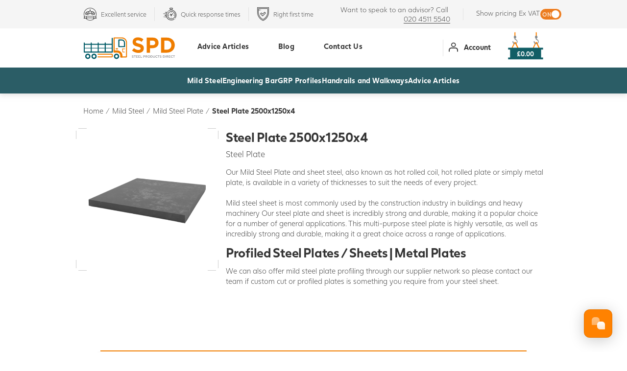

--- FILE ---
content_type: text/html; charset=utf-8
request_url: https://www.steelproductsdirect.com/mild-steel/plate/plate-2500x1200x4-(no-finish)/
body_size: 39665
content:
<!DOCTYPE html>
<html lang="en"  >
<head id="head"><title>
	Steel Plate 2500x1250x4 Mild Steel Plate
</title><meta name="description" content="Steel Plate 2500x1250x4 Mild Steel Plate | Great Prices Online Now | Steel Products Direct" /> 
<meta charset="UTF-8" /> 
<meta name="keywords" content="floor plate, mild steel, steel plate " /> 
<meta name="viewport" content="width=device-width, initial-scale=1" />
<meta name="application-name" content=""/>
<meta name="theme-color" content="#fff">
<meta name="apple-mobile-web-app-status-bar-style" content="#fff">
<meta name="msapplication-TileColor" content="#fff" />

<link rel="apple-touch-icon" sizes="57x57" href="/SiteFiles/Favicon/apple-icon-57x57.png">
<link rel="apple-touch-icon" sizes="60x60" href="/SiteFiles/Favicon/apple-icon-60x60.png">
<link rel="apple-touch-icon" sizes="72x72" href="/SiteFiles/Favicon/apple-icon-72x72.png">
<link rel="apple-touch-icon" sizes="76x76" href="/SiteFiles/Favicon/apple-icon-76x76.png">
<link rel="apple-touch-icon" sizes="114x114" href="/SiteFiles/Favicon/apple-icon-114x114.png">
<link rel="apple-touch-icon" sizes="120x120" href="/SiteFiles/Favicon/apple-icon-120x120.png">
<link rel="apple-touch-icon" sizes="144x144" href="/SiteFiles/Favicon/apple-icon-144x144.png">
<link rel="apple-touch-icon" sizes="152x152" href="/SiteFiles/Favicon/apple-icon-152x152.png">
<link rel="apple-touch-icon" sizes="180x180" href="/SiteFiles/Favicon/apple-icon-180x180.png">
<link rel="icon" type="image/png" sizes="192x192"  href="/SiteFiles/Favicon/android-icon-192x192.png">
<link rel="icon" type="image/png" sizes="32x32" href="/SiteFiles/Favicon/favicon-32x32.png">
<link rel="icon" type="image/png" sizes="96x96" href="/SiteFiles/Favicon/favicon-96x96.png">
<link rel="icon" type="image/png" sizes="16x16" href="/SiteFiles/Favicon/favicon-16x16.png">
<meta name="msapplication-TileImage" content="/SiteFiles/Favicon/ms-icon-144x144.png">


<link rel="preconnect" href="https://www.gstatic.com">
<script>(function(n,t,i,r){var u,f;n[i]=n[i]||{},n[i].initial={accountCode:"BARRE11124",host:"BARRE11124.pcapredict.com"},n[i].on=n[i].on||function(){(n[i].onq=n[i].onq||[]).push(arguments)},u=t.createElement("script"),u.async=!0,u.src=r,f=t.getElementsByTagName("script")[0],f.parentNode.insertBefore(u,f)})(window,document,"pca","//BARRE11124.pcapredict.com/js/sensor.js")</script>
<script>   !function(g,s,q,r,d){r=g[r]=g[r]||function(){(r.q=r.q||[]).push(   arguments)};d=s.createElement(q);q=s.getElementsByTagName(q)[0];   d.src='//d1l6p2sc9645hc.cloudfront.net/tracker.js';q.parentNode.   insertBefore(d,q)}(window,document,'script','_gs');   _gs('GSN-547359-H');   _gs('set', 'anonymizeIP', true); </script>
<meta name="google-site-verification" content="ZJZ9YRAUOol6coTFzWkJ4QGFcY3b3La39-QvwJ-gGj4" />
<!-- Google Tag Manager -->
<script>(function(w,d,s,l,i){w[l]=w[l]||[];w[l].push({'gtm.start':
new Date().getTime(),event:'gtm.js'});var f=d.getElementsByTagName(s)[0],
j=d.createElement(s),dl=l!='dataLayer'?'&l='+l:'';j.async=true;j.src=
'https://www.googletagmanager.com/gtm.js?id='+i+dl;f.parentNode.insertBefore(j,f);
})(window,document,'script','dataLayer','GTM-P3PJDCX');</script>
<!-- End Google Tag Manager -->
<meta name="google-site-verification" content="2fo1t98GKJF8LQrt_jalqgRBZYLyeUlBBbertxkKu28" />
<!-- Facebook Pixel Code -->
<script>
!function(f,b,e,v,n,t,s)
{if(f.fbq)return;n=f.fbq=function(){n.callMethod?
n.callMethod.apply(n,arguments):n.queue.push(arguments)};
if(!f._fbq)f._fbq=n;n.push=n;n.loaded=!0;n.version='2.0';
n.queue=[];t=b.createElement(e);t.async=!0;
t.src=v;s=b.getElementsByTagName(e)[0];
s.parentNode.insertBefore(t,s)}(window,document,'script',
'https://connect.facebook.net/en_US/fbevents.js');
fbq('init', '944774226292157'); 
fbq('track', 'PageView');
</script>
<noscript>
<img height="1" width="1" 
src="https://www.facebook.com/tr?id=944774226292157&ev=PageView [facebook.com]
&noscript=1"/>
</noscript>
<!-- End Facebook Pixel Code -->
<!-- TrustBox script -->
<script type="text/javascript" src="//widget.trustpilot.com/bootstrap/v5/tp.widget.bootstrap.min.js" async></script>
<!-- End TrustBox script -->

 
<meta property="og:site_name" content="Steel Products Direct"><meta property="og:type" content="website" /><meta name="twitter:card" content="summary"><meta name="twitter:site" content="steel_direct"><meta name="twitter:url" property="og:url" content="https://www.steelproductsdirect.com/Products/Mild-Steel/Plate/Plate-2500x1200x4"><meta name="twitter:title" property="og:title" content="Steel Products Direct - Steel Plate 2500x1250x4"><meta name="twitter:description" property="og:description" content="Steel Plate 2500x1250x4 Mild Steel Plate | Great Prices Online Now | Steel Products Direct"><meta name="twitter:image" property="og:image" content=""><script type="application/ld+json">{"@context": "http://schema.org","@type": "Product","sku": "3709","name": "Steel Plate 2500x1250x4","image": "https://d1ezb7ux6hu01a.cloudfront.net/steelproductsdirect/media/steel-products-direct-media/products/steel-plate.png?ext=.png","catalog_id": "3709","retailer_item_id": "3709","description": "Steel Plate","brand": { "@type": "Thing", "name": "Barrett Steel" },"offers": { "@type": "Offer", "price": "214.78", "priceCurrency": "GBP", "availability": "https://schema.org/InStock", "url": "https://www.steelproductsdirect.com/Products/Mild-Steel/Plate/Plate-2500x1200x4", "priceValidUntil": "2027-01-14" }}</script><meta property="og:image_link" content="https://d1ezb7ux6hu01a.cloudfront.net/steelproductsdirect/media/steel-products-direct-media/products/steel-plate.png?ext=.png">
<meta name="format-detection" content="telephone=no">


    <script type="text/javascript">
        var dataLayer = dataLayer || [];
    </script>
    <link rel='canonical' href='https://www.steelproductsdirect.com/mild-steel/plate/plate-2500x1200x4-(no-finish)/' /><script ID="PJS">/*! loadCSS. [c]2017 Filament Group, Inc. MIT License */
(function(n){"use strict";var t,i;n.loadCSS||(n.loadCSS=function(){});t=loadCSS.relpreload={};t.support=function(){var t;try{t=n.document.createElement("link").relList.supports("preload")}catch(i){t=!1}return function(){return t}}();t.bindMediaToggle=function(n){function t(){n.addEventListener?n.removeEventListener("load",t):n.attachEvent&&n.detachEvent("onload",t);n.setAttribute("onload",null);n.media=i}var i=n.media||"all";n.addEventListener?n.addEventListener("load",t):n.attachEvent&&n.attachEvent("onload",t);setTimeout(function(){n.rel="stylesheet";n.media="only x"});setTimeout(t,3e3)};t.poly=function(){var u,r,i;if(!t.support())for(u=n.document.getElementsByTagName("link"),r=0;r<u.length;r++)i=u[r],i.rel!=="preload"||i.getAttribute("as")!=="style"||i.getAttribute("data-loadcss")||(i.setAttribute("data-loadcss",!0),t.bindMediaToggle(i))};t.support()||(t.poly(),i=n.setInterval(t.poly,500),n.addEventListener?n.addEventListener("load",function(){t.poly();n.clearInterval(i)}):n.attachEvent&&n.attachEvent("onload",function(){t.poly();n.clearInterval(i)}));typeof exports!="undefined"?exports.loadCSS=loadCSS:n.loadCSS=loadCSS})(typeof global!="undefined"?global:this);</script><style ID="PCSS">*{-webkit-box-sizing:border-box;-moz-box-sizing:border-box;box-sizing:border-box}*:before,*:after{-webkit-box-sizing:border-box;-moz-box-sizing:border-box;box-sizing:border-box}.container{margin-right:auto;margin-left:auto;padding-left:15px;padding-right:15px}.container:before,.container:after,.row:before,.row:after{content:" ";display:table}.container:after,.row:after{clear:both}.row{margin-left:-15px;margin-right:-15px}@media(min-width:768px){.container{width:750px}[class*="col-sm-"]{float:left}.col-sm-6{width:50%}}@media(min-width:992px){.container{width:970px}}@media(min-width:1300px){.container{width:1260px}}.visible-xs{display:none!important}@media(max-width:767px){.visible-xs{display:block!important}.hidden-xs{display:none!important}}@font-face{font-family:'Juli Sans';src:url('/SiteFiles/Fonts/JuliSans/JuliSans-Light.eot?');src:url('/SiteFiles/Fonts/JuliSans/JuliSans-Light.eot?#iefix') format('embedded-opentype'),url('/SiteFiles/Fonts/JuliSans/JuliSans-Light.woff2') format('woff2'),url('/SiteFiles/Fonts/JuliSans/JuliSans-Light.woff') format('woff');font-weight:300;font-style:normal;font-display:swap}@font-face{font-family:'Juli Sans';src:url('/SiteFiles/Fonts/JuliSans/JuliSans-Regular.eot?');src:url('/SiteFiles/Fonts/JuliSans/JuliSans-Regular.eot?#iefix') format('embedded-opentype'),url('/SiteFiles/Fonts/JuliSans/JuliSans-Regular.woff2') format('woff2'),url('/SiteFiles/Fonts/JuliSans/JuliSans-Regular.woff') format('woff');font-weight:400;font-style:normal;font-display:swap}@font-face{font-family:'Juli Sans';src:url('/SiteFiles/Fonts/JuliSans/JuliSans-Bold.eot?');src:url('/SiteFiles/Fonts/JuliSans/JuliSans-Bold.eot?#iefix') format('embedded-opentype'),url('/SiteFiles/Fonts/JuliSans/JuliSans-Bold.woff2') format('woff2'),url('/SiteFiles/Fonts/JuliSans/JuliSans-Bold.woff') format('woff');font-weight:700;font-style:normal;font-display:swap}@font-face{font-family:'icomoon';src:url('/SiteFiles/Fonts/Icomoon/Fonts/icomoon.woff2?4hzhim') format('woff2'),url('/SiteFiles/Fonts/Icomoon/Fonts/icomoon.ttf?4hzhim') format('truetype'),url('/SiteFiles/Fonts/Icomoon/Fonts/icomoon.woff?4hzhim') format('woff'),url('/SiteFiles/Fonts/Icomoon/Fonts/icomoon.svg?4hzhim#icomoon') format('svg');font-weight:normal;font-style:normal;font-display:block}[class^="i-"],[class*=" i-"]{font-family:'icomoon'!important;speak:never;font-style:normal;font-weight:normal;font-variant:normal;text-transform:none;line-height:1;-webkit-font-smoothing:antialiased;-moz-osx-font-smoothing:grayscale}.i-menu:before{content:""}.i-warning:before{content:""}.i-caret-up:before{content:""}.i-caret-right:before{content:""}.i-caret-left:before{content:""}.i-caret-down:before{content:""}.i-pinterest:before{content:""}.i-twitter:before{content:""}.i-facebook:before{content:""}.i-envelope:before{content:""}.i-file-audio:before{content:""}.i-file-movie:before{content:""}.i-file:before{content:""}.i-file-text:before{content:""}.i-file-powerpoint:before{content:""}.i-file-archive:before{content:""}.i-file-word:before{content:""}.i-file-image:before{content:""}.i-file-excel:before{content:""}.i-file-pdf:before{content:""}.i-SPD-Solid-Bar:before{content:""}.i-SPD-Angle:before{content:""}.i-SPD-Channel:before{content:""}.i-SPD-Handrail:before{content:""}.i-SPD-Square:before{content:""}.i-SPD-Tubeclamp:before{content:""}.i-Location:before{content:""}.i-Cross:before{content:""}.i-Tick:before{content:""}.i-SPD-Truck:before{content:""}.i-SPD-Account:before{content:""}.i-SPD-Angle-Grinder:before{content:""}.i-SPD-Blow-Torch:before{content:""}.i-SPD-Clock:before{content:""}.i-SPD-Headset:before{content:""}.i-SPD-Hollow-Section:before{content:""}.i-SPD-Laser:before{content:""}.i-SPD-Magnifying:before{content:""}.i-SPD-Metal-Pipe:before{content:""}.i-SPD-Metal-RSJ:before{content:""}.i-SPD-Metal-Sheets:before{content:""}.i-SPD-Metal-Box:before{content:""}.i-SPD-Padlock:before{content:""}.i-SPD-Review:before{content:""}.i-SPD-Round-Bar:before{content:""}.i-SPD-Shield:before{content:""}html{height:auto;margin:0;padding:0;-webkit-font-smoothing:antialiased;overflow-x:hidden}body{height:auto;margin:0;padding:0;font:15px/1.4 'Juli Sans',Arial,sans-serif;font-weight:300;color:#363636}*,*:before,*:after{-webkit-font-smoothing:antialiased}:focus{outline:0}.hidden{display:none!important;visibility:hidden!important;opacity:0!important}img{max-width:100%;height:auto}strong{font-weight:700}input,select{padding:0 10px;border-radius:0}select::-ms-expand{display:none}input[type=checkbox],input[type=radio]{-webkit-appearance:none}a{text-decoration:none;color:#343434;cursor:pointer}p a{text-decoration:underline}a:hover{transition:.3s;-webkit-transition:.3s}h1,h2,h3,h4,h5{font-size:1.73em;line-height:1;font-weight:700;color:#343434;margin:0;letter-spacing:-.01em;word-spacing:-.09em}.inline-text h1,.inline-text h2,.inline-text h3,.inline-text h4,.inline-text h5{margin-bottom:.8em}.inline-text p:first-child{margin-top:0}.inline-text p:last-child{margin-bottom:0}.pageHeading{padding-top:1em;padding-bottom:2.6666em;text-align:center}.pageHeading h1:not(:only-child){margin-bottom:.8em}.btn-primary,.button,[class*="button--"]{padding:.7333em 2em;font-size:.95em;background-color:#f07d00;border:1px solid #f07d00;color:#fff;border-radius:5px;display:inline-block;margin:0;text-decoration:none;font-weight:700;text-align:center;position:relative;cursor:pointer;-webkit-appearance:none;font-family:inherit;line-height:inherit}.button--transparent{background-color:transparent;border-color:#fff}.button--transparentBlack{background-color:transparent;border-color:#343434;color:#343434}.button--transparentOrange{background-color:transparent;border-color:#f07d00;color:#f07d00}.button--whiteSmoke{background-color:#f5f5f5;border-color:#343434;color:#484848}.button--disabled,.aspNetDisabled.button,.aspNetDisabled[class*="button--"]{opacity:.2;pointer-events:none}.LinkOnlyButton{color:#f07d00;font-weight:bold;text-decoration:underline}.bgOrange .button--transparent:hover{background:#fff;border-color:#fff;color:#f07d00}*:not(svg) .bgTeal{background-color:#005a67;color:#fff}*:not(svg) .bgOrange{background-color:#ef7d00;color:#fff}*:not(svg) .bgWhite{background-color:#fff;color:#343434}*:not(svg) .bgGrey{background-color:#f5f5f5;color:#343434}svg .bgTeal{fill:#005a67}svg .bgOrange{fill:#ef7d00}svg .bgWhite{fill:#fff}.teal-text{color:#005a67}.orange-text{color:#ef7d00}.white-text{color:#fff}#SiteWrapper{overflow:hidden;padding-top:210px}#BTF,footer{opacity:.00000001;transition:opacity 1s}.header-col-hamburger{display:none}.headGrey{background:#f5f5f5;padding:10px 0;color:#3d3d3d}.headGrey a{color:#3d3d3d;text-decoration:none;position:relative;display:inline-block}.headGrey a:after{content:"";position:absolute;bottom:0;left:0;width:100%;height:1px;background:#3d3d3d;transition:.3s;-webkit-transition:.3s}.headGrey a:hover{color:#f07d00}.headGrey a:hover:after{background:#f07d00}header{box-shadow:0 3px 10px 0 rgba(194,194,194,.5);position:relative;z-index:2;position:fixed;width:100%;background:#fff;top:0}body.pageBanner:not(.stickyh) header{box-shadow:none}.header-row.secondary{display:flex;align-items:center}.header-col-vat-toggle{padding-left:26px;border-left:1px solid #e1e1e1}.header-col-contact{text-align:right;font-size:.94em;padding-right:26px}.header-col-contact p{margin:0}.header-col-usp{flex:1}.header-col-usp .usps{display:-ms-grid;display:grid;-ms-grid-columns:1fr 34px 1fr 34px 1fr 34px 1fr;grid-template-columns:repeat(4,-webkit-max-content);grid-template-columns:repeat(4,max-content);padding:0;margin:auto;align-items:flex-start;grid-gap:34px}.header-col-usp .usp{position:relative;color:#3d3d3d;font-size:.85em;display:flex;flex-wrap:nowrap;align-items:center}.header-col-usp .usp:nth-child(1){-ms-grid-row:1;-ms-grid-column:1}.header-col-usp .usp:nth-child(2){-ms-grid-row:1;-ms-grid-column:3}.header-col-usp .usp:nth-child(3){-ms-grid-row:1;-ms-grid-column:5}.header-col-usp .usp:nth-child(4){-ms-grid-row:1;-ms-grid-column:7}.header-col-usp .usp:after{content:'';border-right:1px solid #e1e1e1;position:absolute;right:-17px;top:0;height:100%}.header-col-usp .usp:nth-child(4):after{display:none}.header-col-usp .usp i{color:#3d3d3d;font-size:2.2em}.header-col-usp .usp .txt{display:inline-block;vertical-align:top;margin-left:8px}.header-row.primary{display:flex;flex-wrap:nowrap;align-items:center}.header-col-logo{flex:1 1 20%;max-width:230px}.header-col-logo a,.header-col-logo a img{display:block}.header-account a:before{content:'';display:inline-block;vertical-align:middle;height:80px}.header-account a{display:block;font-weight:700;text-decoration:none;text-align:center}.header-col-opts{flex:1 1 21%;text-align:right;position:relative}.header-col-opts:before{content:'';border-right:1px solid #e1e1e1;position:absolute;left:-9px;top:50%;height:34px;transform:translateY(-50%)}.header-account{display:inline-block;padding-right:15%}.header-account a{margin-top:-4px}.header-account i,.header-account span{display:inline-block;vertical-align:middle}.header-account i{font-size:1.3em;margin-right:.6em}.header-basket{display:inline-block;vertical-align:top}.header-basket__girderWrapper{display:inline-block;position:relative;transition:.5s;-webkit-transition:.5s}.header-basket__girderWrapper img{display:block;width:100%;width:74px;margin-top:5px;pointer-events:none}.header-basket__girderWrapper .amount{position:absolute;bottom:5%;left:50%;transform:translateX(-50%);color:#fff;font-weight:bold;font-size:.9em}.widget{position:relative;z-index:1;overflow:hidden}.widget.hasSearch{overflow:visible}.breadcrumb{padding:25px 0}.breadcrumb span{float:left;padding:0 5px}.breadcrumb .CMSBreadCrumbsCurrentItem{font-weight:700}.breadcrumb a{float:left}.breadcrumb a:hover{color:#ff6a00}.widgetPageBanner+.container .breadcrumb{padding:15px 20px}.trustpilot-bar{display:flex;justify-content:center;align-items:center;background:#015a66;min-height:105px;width:100vw;gap:15px}.trustpilot-bar .trustpilot__stars{width:133px;height:25.13px}.trustpilot-bar .trustpilot__title{font-size:24px;font-weight:400;line-height:30.31px;letter-spacing:-.02em;text-align:left;color:#fff}.trustpilot-bar .trustpilot-widget{padding-top:15px}@media(max-width:1299px){.usps{-ms-grid-columns:1fr 15px 1fr 15px 1fr;grid-template-columns:repeat(3,-webkit-max-content);grid-template-columns:repeat(3,max-content)}.usp:nth-child(3):after,.usp:nth-child(4){display:none}}@media(max-width:991px){#SiteWrapper{padding-top:25.805vw}.header-col-usp .usps{display:block}.usp:nth-child(1):after,.usp:nth-child(2),.usp:nth-child(3){display:none}.header-col-hamburger{display:block;width:28%}.header-col-hamburger .hamburger{padding:15px 0;display:inline-block;cursor:pointer}.header-col-hamburger .hamburger-box{display:inline-block;vertical-align:middle;font-size:1.875em;line-height:1}.header-col-hamburger .hamburger-label{display:inline-block;vertical-align:middle;padding-left:5px;font-weight:bold;text-transform:uppercase;font-size:12px}.header-col-logo{width:44%;flex:none;padding:10px 0;max-width:100%}.header-col-opts{width:28%;flex:none}.header-account,.header-col-opts:before{display:none}.headGrey{padding:.4em 0}.header-col-contact{font-size:.8em;text-align:left}.header-col-vat-toggle{font-size:.8em;flex:none}.trustpilot-bar{flex-direction:column;padding:15px}.trustpilot-bar .trustpilot-widget{padding-top:0}}@media(max-width:767px){body{font-size:15px;font-size:3.5vw}h1,h2,h3,h4,h5{font-size:1.4em}.header-basket{width:54%}.header-col-usp{display:none}.header-col-contact{padding-top:0}.header-basket__girderWrapper .amount{font-weight:500;font-size:.65em}.header-col-hamburger .hamburger-label{font-size:.8em;padding-top:.2em}}@media(max-width:499px){.breadcrumb,.widgetPageBanner+.container .breadcrumb{padding:10px 0}}@media(min-width:460px){.header-basket__girderWrapper .amount{font-size:13px}}.widgetPageBanner.hasSearch{margin-bottom:80px}.widgetPageBanner .innerWrapper{position:relative}.widgetPageBanner .item{display:none}.widgetPageBanner .item:first-child,.widgetPageBanner .item.slick-slide{display:block}.widgetPageBanner .item__Title{font-size:3.5em;font-weight:700;letter-spacing:-2px;line-height:1;margin-bottom:15px}.widgetPageBanner .item__Title>*{margin:0;font-size:inherit;font-weight:inherit;letter-spacing:inherit;line-height:inherit;color:inherit}.widgetPageBanner .item__Title big{font-size:1.7em}.widgetPageBanner .item__Text{font-size:1.2em}.widgetPageBanner .item__Action{margin-top:15px}.widgetPageBanner .item__Action a[class*="button"]{min-width:140px;font-weight:500}.widgetPageBanner .item__Right{background-size:100% auto;background-size:cover;background-position:left center;background-repeat:no-repeat;position:relative;overflow:hidden}.widgetPageBanner .item__Right-Video-Wrapper{position:absolute;top:0;bottom:0;left:1px;right:-1px;display:flex;justify-content:end;z-index:0}.widgetPageBanner .item__Right-Video-Wrapper iframe{aspect-ratio:16/9;height:100%;border:0;display:block}.widgetPageBanner .item__OfferCircle{position:absolute;top:30px;right:64px;background-image:url('/SiteFiles/Images/SVG/octagon-orange.svg');background-repeat:no-repeat;background-size:100% auto;background-size:cover;width:154px;height:154px}.widgetPageBanner .item__OfferCircleInner{position:absolute;top:50%;left:50%;font-size:2em;line-height:1em;text-align:center;font-weight:700;-moz-transform:translate(-50%,-50%);-ms-transform:translateX(-50%) translateY(-50%);-webkit-transform:translate(-50%,-50%);transform:translate(-50%,-50%)}.widgetPageBanner .item__OfferCircleInner big{font-size:1.27em;line-height:1.1em}.widgetPageBanner .search{position:absolute;width:100%;max-width:820px;left:50%;bottom:-50px;z-index:1;-moz-transform:translateX(-50%);-ms-transform:translateX(-50%);-webkit-transform:translateX(-50%);transform:translateX(-50%)}.widgetPageBanner .search__outer{padding:12px 20px;background-color:#fff;border-radius:8px;-webkit-box-shadow:0 0 5px 0 rgba(0,0,0,.2);-moz-box-shadow:0 0 5px 0 rgba(0,0,0,.2);box-shadow:0 0 5px 0 rgba(0,0,0,.2)}.widgetPageBanner .search__inner{display:-ms-grid;display:grid;grid-gap:0;-ms-grid-columns:1fr 175px;grid-template-columns:1fr 175px}.widgetPageBanner .search__field{-ms-grid-row:1;-ms-grid-column:1;position:relative}.widgetPageBanner .search__field input{width:100%;height:55px;padding:0;border:0;color:#4c455c;font:inherit;font-size:1.2em;-moz-transform:translateY(10px);-ms-transform:translateY(10px);-webkit-transform:translateY(10px);transform:translateY(10px)}body:not(.Safari) .widgetPageBanner .search__field input{-moz-transition:transform 500ms;-webkit-transition:transform 500ms;transition:transform 500ms}.widgetPageBanner .search__field input::placeholder{color:#b5b5b5;opacity:1}.widgetPageBanner .search__field input:-ms-input-placeholder{color:#b5b5b5}.widgetPageBanner .search__field input::-ms-input-placeholder{color:#b5b5b5}.widgetPageBanner .search__field label{font-weight:700;position:absolute;top:0;left:0;opacity:1;-moz-transition:opacity 500ms;-webkit-transition:opacity 500ms;transition:opacity 500ms}.widgetPageBanner .search__field input:valid,.widgetPageBanner .search__field input:focus{-moz-transform:translateY(0);-ms-transform:translateY(0);-webkit-transform:translateY(0);transform:translateY(0)}.widgetPageBanner .search__field input:valid+label,.widgetPageBanner .search__field input:focus+label{opacity:0}.widgetPageBanner .search__action{-ms-grid-row:1;-ms-grid-column:2;text-align:right}.widgetPageBanner .search__action a[class*="button"]{font-size:1.2em;padding:14px 68px 14px 20px}.widgetPageBanner .search__action a[class*="button"]:before{content:"";font-family:'icomoon'!important;font-weight:normal;font-size:22px;position:absolute;right:15px;top:50%;-moz-transform:translateY(-50%);-ms-transform:translateY(-50%);-webkit-transform:translateY(-50%);transform:translateY(-50%)}@media(min-width:768px){.widgetPageBanner .item__Inner{display:-ms-flexbox;display:-webkit-flex;display:flex;-webkit-flex-direction:row;-ms-flex-direction:row;flex-direction:row;-webkit-flex-wrap:nowrap;-ms-flex-wrap:nowrap;flex-wrap:nowrap;-webkit-justify-content:flex-start;-ms-flex-pack:start;justify-content:flex-start;-webkit-align-content:stretch;-ms-flex-line-pack:stretch;align-content:stretch;-webkit-align-items:center;-ms-flex-align:center;align-items:center}.widgetPageBanner .item__Left{-webkit-flex:1 1 auto;-ms-flex:1 1 auto;flex:1 1 auto;-webkit-order:0;-ms-flex-order:0;order:0;max-width:50%;padding-left:70px}.widgetPageBanner .item__Right{-webkit-flex:1 1 auto;-ms-flex:1 1 auto;flex:1 1 auto;-webkit-order:1;-ms-flex-order:1;order:1;height:333px}.widgetPageBanner.hasLargeBanner .item__Right{height:400px}.widgetPageBanner .item__Right svg{width:127.64px;height:inherit;position:relative}.widgetPageBanner.hasLargeBanner .item__Right svg{width:153.33px;left:-1px}.widgetPageBanner .search__field:after{content:'';position:absolute;right:0;top:24%;height:52%;border-right:1px solid #dcdcdc}}@media(max-width:991px){.widgetPageBanner .item__Left{padding-left:34px}.widgetPageBanner .item__Title{font-size:2.2em}.widgetPageBanner .item__OfferCircle{width:18vw;height:auto;padding-top:18vw;top:10px;right:10px}.widgetPageBanner .item__OfferCircleInner{font-size:3vw;line-height:1.2}}@media(max-width:767px){.widgetPageBanner.hasSearch{margin-bottom:40px}.widgetPageBanner .items{margin-left:-15px;margin-right:-15px}.widgetPageBanner .item__Left{padding:20px}.widgetPageBanner .item__Title{font-size:1.8em;letter-spacing:-.5px}.widgetPageBanner .item__Text{font-size:.9em}.widgetPageBanner .item__Right{padding-top:calc(100% - 105px);position:relative}.widgetPageBanner.hasLargeBanner .item__Right{padding-top:84%}.widgetPageBanner .item__Right svg{position:absolute;left:0;bottom:-1px}.widgetPageBanner .item__OfferCircle{width:25vw;padding-top:25vw}.widgetPageBanner .item__OfferCircleInner{font-size:4.5vw}.widgetPageBanner .search{position:static;margin-top:20px;-moz-transform:none;-ms-transform:none;-webkit-transform:none;transform:none}.widgetPageBanner .search__outer{padding:10px}.widgetPageBanner .search__inner{-ms-grid-columns:1fr 60px;grid-template-columns:1fr 60px}.widgetPageBanner .search__field input{height:48px}.widgetPageBanner .search__action a[class*="button"]{font-size:0;padding:0;width:48px;height:48px;display:block;margin-left:auto}.widgetPageBanner .search__action a[class*="button"]:before{right:0;width:100%;font-size:26px}}#MobileNavTrigger{display:none}.TopNav_Header,.TopNav_Header ul{padding:0;margin:0;list-style-type:none}.TopNav_Item>a{display:block;font-weight:700;text-decoration:none;text-align:center;letter-spacing:.2px}.header-col-nav{display:none}.header-col-products{display:none}@media(min-width:992px){.header-col-nav{display:block;flex:1 1 59%;padding:0 15px}.header-col-products{display:block}.TopNav_Header{display:flex;justify-content:end}.TopNav_Item>a{padding:0 10px;margin:0 20px;border-bottom:3px solid transparent}.TopNav_Item>a:before{content:'';display:inline-block;vertical-align:middle;height:77px}.TopNav_Item.hide-desktop{display:none}.ProductNav_Header{background-color:#2b5d66;list-style:none;display:flex;justify-content:center;gap:60px;margin:0;position:relative}.ProductNav_Item{padding:16px 0}.ProductNav_Item>a{color:#fff;font-weight:700;font-size:15px;line-height:18px;letter-spacing:.2px;border-bottom:3px solid transparent;padding-bottom:12px}.ProductNav_Item.hover>a{border-bottom-color:#f07d00}}.ProductDetailBasketSelectorOptions__Bottom .selectionStep:first-child,.ProductDetailBasketSelectorOptions__Bottom .selectionStep.slick-slide{display:block}.ProductDetailBasketSelector{position:relative;margin-top:15px}.ProductDetailBasketSelectorOptions .stepIndicator{text-decoration:underline}.ProductDetailBasketSelectorOptions__Top{margin-bottom:15px;position:relative}.ProductDetailBasketSelectorOptions__Top .stepIndicator{position:absolute;top:0;right:0}.ProductDetailBasketSelectorOptions__OptionControl .control-radio-horizontal{opacity:0}.ProductDetailBasketSelectorOptions__OptionControl .control-radio-horizontal.has-cts li:first-child{width:100%}.ProductDetailBasketSelectorOptions__OptionControl .control-radio-horizontal.has-cts li:first-child label{display:inline-block}.ProductDetailBasketSelectorOptions__OptionControl .reset{display:none}.ProductDetailBasketSelectorOptions__BottomPager{position:relative;height:28px;margin-left:126px;margin-top:20px}.ProductDetailBasketSelectorOptions__BottomPager .slick-arrow{-webkit-appearance:none;position:absolute;top:0;color:#f07d00;-webkit-appearance:none;background-color:transparent;border:0;cursor:pointer}.ProductDetailBasketSelectorOptions__BottomPager .slick-prev{left:-5px;color:#363636}.ProductDetailBasketSelectorOptions__BottomPager .slick-next{right:-5px}.ProductDetailBasketSelectorOptions__BottomPager .slick-arrow .text{font-size:1.2em;font-weight:600;padding:0 5px;display:inline-block;vertical-align:middle;font-family:'Juli Sans',Arial,sans-serif}.ProductDetailBasketSelectorOptions__BottomPager .slick-arrow .icon{border:1px solid #f07d00;border-radius:5px;background-color:#fff;padding:1px 5px;display:inline-block;vertical-align:middle;font-size:24px}.ProductDetailBasketSelectorOptions__BottomPager .slick-prev .icon{border-color:#a1a1a1}.ProductDetailBasketSelectorBottom{display:flex;flex:1 1 0%;flex-wrap:wrap}.ProductDetailBasketSelectorBottom_FAQ{width:calc(50% - 8px);-ms-grid-row-align:center;align-self:center;padding-top:15px;padding-bottom:10px;margin:4px}.ProductDetailBasketSelectorBottom_FAQ a .text{text-decoration:underline}.ProductDetailBasketSelectorBottom_TotalPrice{width:calc(50% - 8px);text-align:right;font-weight:bold;color:#f07d00;font-size:1.5em;padding-top:15px;margin:4px}.ProductDetailBasketSelectorBottom_TotalPriceAlternative{width:100%;text-align:right;font-weight:bold;font-size:1em;padding-bottom:10px;margin:4px}.ProductDetailBasketSelectorBottom_Surcharge{width:100%;text-align:right;color:#f07d00;font-size:1em;padding-bottom:10px}.ProductDetailBasketSelectorBottom_GetASample,.ProductDetailBasketSelectorBottom_GetAQuote,.ProductDetailBasketSelectorBottom_AddToBasket{width:calc(50% - 8px);text-align:center;margin:4px}.ProductDetailBasketSelectorBottom_GetAQuote .getAQuoteButton{font-weight:normal;padding:.963em .593em;font-size:.9em;line-height:1.1em;width:100%;max-width:260px;height:100%;display:flex;align-items:center;justify-content:center;margin:auto}.ProductDetailBasketSelectorBottom_AddToBasket .addToBasketButton,.ProductDetailBasketSelectorBottom_GetASample .getASampleButton{width:100%;max-width:260px;padding:.963em .593em;font-size:1.1em}@media(max-width:1299px){.ProductDetailBasketSelectorBottom_GetAQuote{width:calc(60% - 8px)}.ProductDetailBasketSelectorBottom_AddToBasket{width:calc(40% - 8px)}}@media(max-width:991px){.ProductDetailBasketSelectorOptions__BottomPager{margin-left:0}}@media(min-width:768px){.ProductDetailBasketSelectorOptions{padding:20px 10px 0}.ProductDetailBasketSelectorBottom{border-top:1px solid #ccc;margin-top:20px;padding:0 10px}.ProductDetailBasketSelector{border-top:1px solid #ccc}.ProductDetailBasketSelectorOptions__OptionControl{padding-left:126px;max-width:535px}.ProductDetailBasketSelectorOptions__OptionControl .control-textbox.length{margin-left:16px;width:calc(100% - 16px)}}.ProductDetailSocial{display:none}.ProductDetailImages ul.slick-dots li span{border-radius:0%;border-color:#c5c5c5;background-color:#f5f5f5;position:relative;width:14px;height:14px}.ProductDetailImages ul.slick-dots li.slick-active span,.ProductDetailImages ul.slick-dots li:hover span{border-color:#f07d00}.ProductDetailImages ul.slick-dots li.slick-active span:before{content:'';position:absolute;top:50%;left:50%;width:60%;height:60%;background-color:#f07d00;transform:translate(-50%,-50%)}.ProductDetailImages__Item{display:none}.ProductDetailImages__Item:first-child,.ProductDetailImages__Item.slick-slide{display:block}.ProductDetailImages__Item img{width:100%}.ProductDetailTop{display:-ms-grid;display:grid;-ms-grid-columns:1fr 1fr;grid-template-columns:1fr 1fr;grid-template-areas:"A A" "B B" "C D" ". E";padding:0 10px}.ProductDetailTop__sku{-ms-grid-row:1;-ms-grid-column:1;-ms-grid-column-span:2;grid-area:A;font-size:.933em}.ProductDetailTop__name{-ms-grid-row:2;-ms-grid-column:1;-ms-grid-column-span:2;grid-area:B;font-size:1.733em;line-height:1.4;font-weight:bold;padding-bottom:.1923em}.ProductDetailTop__shortDescription{-ms-grid-row:3;-ms-grid-column:1;grid-area:C;font-size:1.133em}.ProductDetailTop__fromPrice{-ms-grid-row:3;-ms-grid-column:2;grid-area:D;font-size:1.133em;font-weight:bold;color:#f07d00;text-align:right}.ProductDetailTop__fromPriceAlternative{-ms-grid-row:3;-ms-grid-column:3;grid-area:E;font-size:1em;font-weight:bold;color:#363636;text-align:right}.ProductDetailOptions__KeyFeatures{display:flex;flex-wrap:wrap}.ProductDetailOptions__KeyFeature{flex:0 1 auto;text-align:center;margin:0 10px;font-size:.666em;color:#b5b5b5}.ProductDetailOptions__KeyFeatureThumbnail{width:58px;height:58px;margin:auto;border-radius:50%;border:6px solid #e2e2e2;background-size:cover;background-position:center;transition:border 500ms}.ProductDetailOptions__KeyFeatureName{margin-top:8px}.ProductInformation{padding:80px 0;position:relative}.ProductInformation:before{content:'';border-top:1px solid #ccc;position:absolute;width:100%;margin:auto;top:40px;left:50%;transform:translateX(-50%)}.ProductInformationInner{max-width:670px;margin:auto}.ProductDetailSocial{left:-40px}@media(min-width:1300px){.ProductDetailColumnWrapper{padding:30px 80px}.ProductDetail>.container>.row{padding:30px 80px}.ProductInformation:before{max-width:1070px}.ProductDetailColumnWrapper .column-right{padding-left:100px}}@media(max-width:1299px){.ProductDetailOptions__KeyFeature{width:calc(25% - 20px)}.ProductInformation:before{max-width:970px}.ProductDetailColumnWrapper .column-right{padding-left:15px}}@media(min-width:992px){.ProductDetailColumnWrapper{display:-ms-grid;display:grid;-ms-grid-columns:1fr 1fr;grid-template-columns:44% 56%;-ms-grid-rows:1fr;grid-template-rows:1fr;margin-left:-15px;margin-right:-15px}.ProductDetailColumnWrapper .column-left{-ms-grid-row:1;-ms-grid-column:1;position:relative}.ProductDetailColumnWrapper .column-right{-ms-grid-row:1;-ms-grid-column:2;padding-right:15px}.ProductDetailSocial{left:5px!important}.ProductDetailImages .slick-dots{left:50%;right:auto;bottom:-22px;transform:translateX(-50%)}}@media(min-width:992px){.HybridProductDetail .ProductDetailColumnWrapper{grid-template-columns:30% 70%}.HybridProductDetail .ProductDetailColumnWrapper.HybridProductDetailForm{grid-template-columns:50% 50%}.HybridProductDetailForm{margin-left:35px;margin-right:35px}}@media(max-width:991px){.ProductDetailTop{padding:0;border-bottom:1px solid #ccc}.ProductDetailImages{max-width:490px;margin:30px auto 0}.ProductDetailImages .slick-dots{padding:1.4em 0;text-align:center;position:static}.ProductDetailOptions__KeyFeature{width:auto}.ProductInformation:before{max-width:720px}}@media(min-width:768px){.ProductDetailOptions{padding:12px;border-bottom:1px solid #ccc}.ProductDetailOptions{display:-ms-grid;display:grid;-ms-grid-columns:110px 10px 1fr;grid-template-columns:110px 1fr;-ms-grid-rows:1fr;grid-template-rows:1fr;grid-gap:10px}.ProductDetailOptions__Left{-ms-grid-row:1;-ms-grid-column:1;-ms-grid-row-align:center;align-self:center}.ProductDetailOptions__Right{-ms-grid-row:1;-ms-grid-column:3}}@media(max-width:767px){.ProductDetailTop{border-bottom:0}.ProductDetailColumnWrapper .column-left{padding-left:0}.ProductDetailImages{max-width:375px;margin-top:20px!important}.ProductDetailImages ul.slick-dots li{margin:0 1.3vw}.ProductDetailImages ul.slick-dots li span{width:5vw;height:5vw}.ProductDetailColumnWrapper .column-right{padding-left:0}}.HybridProductDetail .read-more-top{border-bottom:2px solid #000}.HybridProductDetailForm{border-top:2px solid #f07d00;padding:45px}.HybridProductDetailForm h3{margin-bottom:5px}.HybridProductDetailForm .ProductDropDownSelection,.HybridProductDetailForm .drilledHoles{margin-bottom:10px}.HybridProductDetailForm .quantityBottom{margin-bottom:15px}.HybridProductDetail .specification-table{margin-top:10px;width:100%;font-weight:bold}.HybridProductDetail .specification-table tr{border-bottom:1px solid #c5c5c5;padding:5px 0 5px 0;display:table;width:100%}.HybridProductDetail .specification-table tr:last-child{border-bottom:0}.HybridProductDetail .specification-table tr td:nth-child(2){text-align:right}.HybridProductDetail label{font-weight:bold;margin-bottom:5px;margin-top:20px;display:block}.HybridProductDetail label.no-margin-top{margin-top:0!important}.HybridProductDetail .control-checkbox label{font-weight:normal}.HybridProductDetail .control-checkbox,.HybridProductDetail .form-control-radio{display:block}.HybridProductDetail .ProductDetailBasketSelectorOptions__OptionControl{padding-left:0}.HybridProductDetail .ProductDetailBasketSelectorOptions__Quantity{text-align:left}.HybridProductDetail .specification-panel{margin-top:30px}.HybridProductDetail .control-checkbox,.HybridProductDetail .form-control-radio{margin:0}.HybridProductDetail .control-spinner-wrapper{padding-left:0;margin-top:10px}.HybridProductDetail .ProductDetailColumnWrapper{padding-bottom:80px}.HybridProductDetail .ProductDetailColumnWrapper.HybridProductDetailForm{box-shadow:-10px 0 5px -5px rgba(0,0,0,.1),10px 0 5px -5px rgba(0,0,0,.1),0 10px 5px -5px rgba(0,0,0,.1)}.HybridProductDetail .pricing-summary-panel{padding:30px 25px;width:100%;background:#f5f5f5;overflow:visible}.HybridProductDetail .pricing-summary{margin-top:10px;width:100%;font-weight:bold}.HybridProductDetail .pricing-summary tr{border-bottom:1px solid #c5c5c5;padding:5px 0 5px 0;display:table;width:100%}.HybridProductDetail .pricing-summary tr:first-child{position:initial;top:auto;left:auto;background:none}.HybridProductDetail .pricing-summary tr:last-child{border-bottom:0}.HybridProductDetail .pricing-summary tr td:nth-child(2){text-align:right}.HybridProductDetail .pricing-summary tr:last-child td:nth-child(2){font-size:150%}.HybridProductDetail .ProductDetailBasketSelectorBottom_AddToBasket{margin-top:20px}.HybridProductDetail .addToBasketButton,.HybridProductDetail .ProductDetailBasketSelectorBottom_AddToBasket{width:100%;max-width:100%}.HybridProductDetail .ProductDetailBasketSelectorOptions__OptionControl .control-textbox.length{margin-left:0;width:100%}.HybridProductDetail .ProductDetailBasketSelectorOptions__OptionControl .control-radio-horizontal{margin:0;padding:0}.HybridProductDetail .ProductDetailBasketSelectorOptions__OptionControl .control-radio-horizontal.has-cts li:first-child{width:auto}.HybridProductDetail .control-radio-horizontal li label,.HybridProductDetail .editing-form-value-cell table.radio label{margin-top:0}.HybridProductDetail .control-radio-horizontal li,.HybridProductDetail .editing-form-value-cell table.radio td{padding:0 3px}.HybridProductDetail .control-checkbox label,.HybridProductDetail .form-control-radio li label{margin-top:0}.HybridProductDetail .control-textbox,.HybridProductDetail .form-control{border:1px solid #e2e2e2}.HybridProductDetail select{width:100%;padding:13px;border:1px solid #e2e2e2;font-weight:bold;border-radius:5px}.HybridProductDetail .control-textbox:focus,.HybridProductDetail .form-control:focus,.HybridProductDetail select:focus{border:1px solid #f07d00}.HybridProductDetail input[type=number].control-spinner{border:1px solid #f07d00}.HybridProductDetail .categoryList__Search{margin:.8em 0 2.5em}.HybridProductDetail .categoryList__Search__outer{background-color:#fff;border-radius:8px;-webkit-box-shadow:0 0 5px 0 rgba(0,0,0,.2);-moz-box-shadow:0 0 5px 0 rgba(0,0,0,.2);box-shadow:0 0 5px 0 rgba(0,0,0,.2)}.HybridProductDetail .categoryList__Search__inner{display:flex}.HybridProductDetail .categoryList__Search__field{flex:auto;position:relative;padding:0 20px}.HybridProductDetail .categoryList__Search__field input{width:100%;height:40px;padding:0;border:0;font-size:1.2em;color:#4c455c;font:inherit}.HybridProductDetail .categoryList__Search__field input::placeholder{color:#b5b5b5;opacity:1}.HybridProductDetail .categoryList__Search__field input:-ms-input-placeholder{color:#b5b5b5}.HybridProductDetail .categoryList__Search__field input::-ms-input-placeholder{color:#b5b5b5}.HybridProductDetail .categoryList__Search__field label{display:none}.categoryList__Search__action{width:40px;text-align:right;padding:5px}.categoryList__Search__action a[class*="button"]{font-size:18px;width:30px;height:30px;line-height:30px;padding:0}.HybridProductDetail .hybrid-reset{border:0;background:none;color:#f07d00;font-weight:bold;margin-left:-8px;margin-top:5px}.HybridProductDetail .hybrid-reset:hover{cursor:pointer}.HybridProductDetail .ProductDetailBasketSelector__Loading{position:fixed;z-index:99999;width:100%;height:100%}.HybridProductDetail .ProductInformation{padding:40px 0 0 0}.HybridProductDetail .ProductInformation:before{display:none}@media(min-width:768px){.HybridProductDetail .categoryList__Search__field:after{content:'';position:absolute;right:0;top:24%;height:52%;border-right:1px solid #dcdcdc}}@media(max-width:767px){.HybridProductDetail .categoryList__Search__field{padding:0 1em;overflow:hidden}.HybridProductDetail .categoryList__Search__field label{display:block;font-weight:700;position:absolute;top:.5em;left:1em;opacity:1;-moz-transition:opacity 500ms;-webkit-transition:opacity 500ms;transition:opacity 500ms}.HybridProductDetail .categoryList__Search__field input{height:100%;-moz-transform:translateY(.9em);-ms-transform:translateY(.9em);-webkit-transform:translateY(.9em);transform:translateY(.9em);-moz-transition:transform 500ms;-webkit-transition:transform 500ms;transition:transform 500ms}.HybridProductDetail .categoryList__Search__field input:valid,.HybridProductDetail .categoryList__Search__field input:focus{-moz-transform:translateY(0);-ms-transform:translateY(0);-webkit-transform:translateY(0);transform:translateY(0)}.HybridProductDetail .categoryList__Search__field input:valid+label,.HybridProductDetail .categoryList__Search__field input:focus+label{opacity:0}.HybridProductDetail .categoryList__Search__action{width:4.465em;text-align:right;padding:.4464em}.HybridProductDetail .categoryList__Search__action a[class*="button"]{width:100%;height:100%;font-size:1.9em;line-height:1.9em}.HybridProductDetail .ProductDetail{margin-top:-5px}.HybridProductDetail .ProductDetailImages{margin-bottom:20px;padding:0 20px;margin-top:0!important}.HybridProductDetail .ProductDetailTop_longDescription{margin-bottom:20px}.HybridProductDetail .HybridProductDetailForm{margin-left:-15px;margin-right:-15px}.HybridProductDetail .HybridProductDetailForm .column-left{padding:20px}.HybridProductDetail .ProductInformationDescription{margin-bottom:50px}.HybridProductDetail .ProductInformationDescription .read-more{float:left;font-weight:bold}}</style></head>
<body class="LTR Chrome ENGB ContentBody Template-HybridProductCategory" >
     <!-- Google Tag Manager (noscript) -->
<noscript><iframe src="https://www.googletagmanager.com/ns.html?id=GTM-P3PJDCX"
height="0" width="0" style="display:none;visibility:hidden"></iframe></noscript>
<!-- End Google Tag Manager (noscript) -->
    
    <form method="post" action="/mild-steel/plate/plate-2500x1200x4-(no-finish)/" onsubmit="javascript:return WebForm_OnSubmit();" id="form" novalidate="novalidate">
<div class="aspNetHidden">
<input type="hidden" name="__CMSCsrfToken" id="__CMSCsrfToken" value="nD1a1KNynVVEnoPdkS5rqgjN023eYXDtg/mwKrwxZapSQkVjPYhL18aIUHhtsGXWtirnSUAqZ7cghz5nSMcT98FnNFJqQIZYpiWB02PReHs=" />
<input type="hidden" name="__EVENTTARGET" id="__EVENTTARGET" value="" />
<input type="hidden" name="__EVENTARGUMENT" id="__EVENTARGUMENT" value="" />
<input type="hidden" name="__LASTFOCUS" id="__LASTFOCUS" value="" />

</div>

<script type="text/javascript">
//<![CDATA[
var theForm = document.forms['form'];
if (!theForm) {
    theForm = document.form;
}
function __doPostBack(eventTarget, eventArgument) {
    if (!theForm.onsubmit || (theForm.onsubmit() != false)) {
        theForm.__EVENTTARGET.value = eventTarget;
        theForm.__EVENTARGUMENT.value = eventArgument;
        theForm.submit();
    }
}
//]]>
</script>


<input type="hidden" name="lng" id="lng" value="en-GB" />
<script type="text/javascript">
	//<![CDATA[

function PM_Postback(param) { if (window.top.HideScreenLockWarningAndSync) { window.top.HideScreenLockWarningAndSync(1080); } if(window.CMSContentManager) { CMSContentManager.allowSubmit = true; }; __doPostBack('m$am',param); }
function PM_Callback(param, callback, ctx) { if (window.top.HideScreenLockWarningAndSync) { window.top.HideScreenLockWarningAndSync(1080); }if (window.CMSContentManager) { CMSContentManager.storeContentChangedStatus(); };WebForm_DoCallback('m$am',param,callback,ctx,null,true); }
//]]>
</script>
<script type="text/javascript">
	//<![CDATA[
var RenderRecaptchas = function() {
    var captchas = document.getElementsByClassName('cms-recaptcha-wrap');
    if (captchas.length > 0 && grecaptcha) {
        Array.from(captchas).forEach(function(item) {
            var renderSettings = item.getAttribute('data-rendersettings');
            if (item.id && renderSettings && item.children.length == 0) {
                grecaptcha.render(item.id, JSON.parse(renderSettings));
            };
        });
    };
};
//]]>
</script>
<script type="text/javascript">
	//<![CDATA[
var fnCaptcha = function (event) {var s = document.createElement("script");s.type = "text/javascript";s.src = 'https://www.google.com/recaptcha/api.js?onload=RenderRecaptchas&render=explicit&hl=en';if(document.querySelectorAll('script[src="https://www.google.com/recaptcha/api.js?onload=RenderRecaptchas&render=explicit&hl=en"]').length == 0){document.body.appendChild(s);}window.removeEventListener('click', fnCaptcha);window.removeEventListener('scroll', fnCaptcha);window.removeEventListener('mouseover', fnCaptcha);};window.addEventListener('click', fnCaptcha, false);window.addEventListener('scroll', fnCaptcha, false);window.addEventListener('mouseover', fnCaptcha, false);
//]]>
</script>
<script src="/ScriptResource.axd?d=[base64]" type="text/javascript"></script>
<script type="text/javascript">
	//<![CDATA[

var CMS = CMS || {};
CMS.Application = {
  "language": "en",
  "imagesUrl": "/CMSPages/GetResource.ashx?image=%5bImages.zip%5d%2f",
  "isDebuggingEnabled": false,
  "applicationUrl": "/",
  "isDialog": false,
  "isRTL": "false"
};

//]]>
</script>
<script type="text/javascript">
//<![CDATA[
function WebForm_OnSubmit() {
if (typeof(ValidatorOnSubmit) == "function" && ValidatorOnSubmit() == false) return false;null;
return true;
}
//]]>
</script>

<div class="aspNetHidden">

	<input type="hidden" name="__VIEWSTATEGENERATOR" id="__VIEWSTATEGENERATOR" value="A5343185" />
	<input type="hidden" name="__SCROLLPOSITIONX" id="__SCROLLPOSITIONX" value="0" />
	<input type="hidden" name="__SCROLLPOSITIONY" id="__SCROLLPOSITIONY" value="0" />
</div>
        <script type="text/javascript">
//<![CDATA[
Sys.WebForms.PageRequestManager._initialize('manScript', 'form', ['tp$lt$ctl06$pageplaceholder$p$lt$HybridProductCategoryDetail$upHybridProductDetail','','tctxM','','tp$lt$ctl07$On_lineForm$viewBiz$pM$pMP',''], [], [], 90, '');
//]]>
</script>

        <div id="ctxM">

</div>
        
  <input type="checkbox" id="MobileNavTrigger">
  <div ID="SiteWrapper">
    <header>
      <div class="headGrey">
        <div class="container">
          <div class="header-row secondary">
            <div class="header-col-usp"><div class="usps">
<div class="usp">
    <i class="i-SPD-Review"></i><div class="txt">Excellent service</div>
</div><div class="usp">
    <i class="i-SPD-Clock"></i><div class="txt">Quick response times</div>
</div><div class="usp">
    <i class="i-SPD-Shield"></i><div class="txt">Right first time</div>
</div><div class="usp">
    <i class="i-SPD-Truck"></i><div class="txt">UK wide deliveries</div>
</div>
</div></div>
            <div class="header-col-contact"><p>Want to speak to an advisor? Call&nbsp;<a href="TEL:020 4511 5540">020 4511 5540</a></p>




</div>
            <div class="header-col-vat-toggle"><span class="control-toggle"><input id="p_lt_HeaderVATToggle_chkVATToggle" type="checkbox" name="p$lt$HeaderVATToggle$chkVATToggle" checked="checked" onclick="javascript:setTimeout(&#39;__doPostBack(\&#39;p$lt$HeaderVATToggle$chkVATToggle\&#39;,\&#39;\&#39;)&#39;, 0)" /><label for="p_lt_HeaderVATToggle_chkVATToggle"><span>Show pricing Ex VAT</span><mark></mark></label></span></div>
          </div>
        </div>
      </div>
      <div class="container">
        <div class="header-row primary">
          <div class="header-col-hamburger"><label for="MobileNavTrigger" class="hamburger"><span class="hamburger-box"><i class="i-menu"></i></span><span class="hamburger-label">Menu</span></label></div>
          <div class="header-col-logo"><a href="/"><img id="p_lt_ctl02_ZoneLogoImage_ucEditableImage_imgImage" width="230" height="56" src="https://d1ezb7ux6hu01a.cloudfront.net/steelproductsdirect/media/steel-products-direct-media/spd-logo.svg?width=230&amp;height=56" alt="Steel Products Direct" />

</a></div>
          <div class="header-col-nav"><nav>

<div class="TopNav_Title" style="display:none"><span>Menu</span><label for="MobileNavTrigger"></label></div>
<ul class="TopNav_Header level0"><li class="TopNav_Item item hide-desktop">
  <a href='https://www.steelproductsdirect.com/mild-steel/'><span>Mild Steel</span></a>
  <div class="TopNav_Header_1 level1 useStandardNav" style="display:none">
  <div class="TopNav_Title" style="display:none"><div class="back"></div><span></span><label for="MobileNavTrigger"></label></div>
    <div class="viewAll">
      <a href="https://www.steelproductsdirect.com/mild-steel/" title="View all Mild Steel">View all Mild Steel</a>
    </div><div class="TopNav_Item_1 item first">
  <a href='https://www.steelproductsdirect.com/mild-steel/steel-rsjs/'><span>All RSJ Steel Beams</span></a>
  
</div><div class="TopNav_Item_1 item">
  <a href='https://www.steelproductsdirect.com/mild-steel/angles/'><span>Mild Steel Angles</span></a>
  
</div><div class="TopNav_Item_1 item">
  <a href='https://www.steelproductsdirect.com/mild-steel/box-section/'><span>All Hollow Sections</span></a>
  
</div><div class="TopNav_Item_1 item">
  <a href='https://www.steelproductsdirect.com/mild-steel/channels/'><span>Mild Steel Channels</span></a>
  
</div><div class="TopNav_Item_1 item">
  <a href='https://www.steelproductsdirect.com/mild-steel/mild-steel-checker-plate/'><span>Checker Plate Steel Flooring</span></a>
  
</div><div class="TopNav_Item_1 item">
  <a href='https://www.steelproductsdirect.com/mild-steel/flat-bar/'><span>Steel Flat Bar </span></a>
  
</div><div class="TopNav_Item_1 item">
  <a href='https://www.steelproductsdirect.com/mild-steel/plate/'><span>Mild Steel Plate</span></a>
  
</div><div class="TopNav_Item_1 item">
  <a href='https://www.steelproductsdirect.com/mild-steel/round-bar/'><span>Mild Steel Round Bars</span></a>
  
</div><div class="TopNav_Item_1 item">
  <a href='https://www.steelproductsdirect.com/mild-steel/square-bar/'><span>Mild Steel Square Bars</span></a>
  
</div></div>
</li><li class="TopNav_Item item hide-desktop">
  <a href='https://www.steelproductsdirect.com/engineering-bar/'><span>Engineering Bar</span></a>
  <div class="TopNav_Header_1 level1 useStandardNav" style="display:none">
  <div class="TopNav_Title" style="display:none"><div class="back"></div><span></span><label for="MobileNavTrigger"></label></div>
    <div class="viewAll">
      <a href="https://www.steelproductsdirect.com/engineering-bar/" title="View all Engineering Bar">View all Engineering Bar</a>
    </div><div class="TopNav_Item_1 item first">
  <a href='https://www.steelproductsdirect.com/engineering-bar/bright-bar/'><span>Bright Bar</span></a>
  
</div><div class="TopNav_Item_1 item">
  <a href='https://www.steelproductsdirect.com/engineering-bar/tool-steel/'><span>Tool Steel</span></a>
  
</div></div>
</li><li class="TopNav_Item item hide-desktop">
  <a href='https://www.steelproductsdirect.com/grp-profiles/'><span>GRP Profiles </span></a>
  <div class="TopNav_Header_1 level1 useStandardNav" style="display:none">
  <div class="TopNav_Title" style="display:none"><div class="back"></div><span></span><label for="MobileNavTrigger"></label></div>
    <div class="viewAll">
      <a href="https://www.steelproductsdirect.com/grp-profiles/" title="View all GRP Profiles ">View all GRP Profiles </a>
    </div><div class="TopNav_Item_1 item first">
  <a href='https://www.steelproductsdirect.com/grp-profiles/grp-angles/'><span>GRP Angles </span></a>
  
</div><div class="TopNav_Item_1 item">
  <a href='https://www.steelproductsdirect.com/nav/grp-profiles/grp-box-section-1/'><span>GRP Box Section </span></a>
  
</div><div class="TopNav_Item_1 item">
  <a href='https://www.steelproductsdirect.com/grp-profiles/grp-rsj-i-beam/'><span>GRP RSJ / I Beam </span></a>
  
</div><div class="TopNav_Item_1 item">
  <a href='https://www.steelproductsdirect.com/grp-profiles/grp-u-channels/'><span>GRP U Channels</span></a>
  
</div></div>
</li><li class="TopNav_Item item hide-desktop">
  <a href='https://www.steelproductsdirect.com/handrails/'><span>Handrails and Walkways</span></a>
  <div class="TopNav_Header_1 level1 useStandardNav" style="display:none">
  <div class="TopNav_Title" style="display:none"><div class="back"></div><span></span><label for="MobileNavTrigger"></label></div>
    <div class="viewAll">
      <a href="https://www.steelproductsdirect.com/handrails/" title="View all Handrails and Walkways">View all Handrails and Walkways</a>
    </div><div class="TopNav_Item_1 item first">
  <a href='https://www.steelproductsdirect.com/handrails/armco-crash-barriers/'><span>Armco Crash Barriers</span></a>
  
</div><div class="TopNav_Item_1 item">
  <a href='https://www.steelproductsdirect.com/handrails/clothing-rails/'><span>Clothing rails</span></a>
  
</div><div class="TopNav_Item_1 item">
  <a href='https://www.steelproductsdirect.com/handrails/grp-modular-handrail/'><span>GRP Modular Handrail </span></a>
  
</div><div class="TopNav_Item_1 item">
  <a href='https://www.steelproductsdirect.com/handrails/grp-flooring-products/'><span>GRP Grating & Flooring Products </span></a>
  
</div><div class="TopNav_Item_1 item">
  <a href='https://www.steelproductsdirect.com/safety-and-access/tube-clamps/'><span>Tube Clamps</span></a>
  
</div><div class="TopNav_Item_1 item">
  <a href='https://www.steelproductsdirect.com/handrails/self-closing-tubeclamp-gates/'><span>Self Closing Tubeclamp Gates </span></a>
  
</div><div class="TopNav_Item_1 item">
  <a href='https://www.steelproductsdirect.com/safety-and-access/tubes/'><span>Nominal Bore Steel Tube</span></a>
  
</div><div class="TopNav_Item_1 item">
  <a href='https://www.steelproductsdirect.com/handrails/kits/'><span>Handrails For Outdoor Steps</span></a>
  
</div><div class="TopNav_Item_1 item">
  <a href='https://www.steelproductsdirect.com/handrails/open-steel-flooring/'><span>Open Steel Flooring</span></a>
  
</div><div class="TopNav_Item_1 item">
  <a href='https://www.steelproductsdirect.com/handrails/weld-mesh/'><span>Weld Mesh</span></a>
  
</div><div class="TopNav_Item_1 item">
  <a href='https://www.steelproductsdirect.com/handrails/stainless-steel-handrail-brackets/'><span>Handrail Brackets - Stainless Steel </span></a>
  
</div><div class="TopNav_Item_1 item">
  <a href='https://www.steelproductsdirect.com/handrails/steel-perforated-ladder-rungs/'><span>Steel Perforated Ladder Rungs </span></a>
  
</div></div>
</li><li class="TopNav_Item item no-hide">
  <a href='https://www.steelproductsdirect.com/help-advice/advice-articles/'><span>Advice Articles</span></a>
  <div class="TopNav_Header_1 level1 useStandardNav" style="display:none">
  <div class="TopNav_Title" style="display:none"><div class="back"></div><span></span><label for="MobileNavTrigger"></label></div>
    <div class="viewAll">
      <a href="https://www.steelproductsdirect.com/help-advice/advice-articles/" title="View all Advice Articles">View all Advice Articles</a>
    </div><div class="TopNav_Item_1 item first">
  <a href='https://www.steelproductsdirect.com/help-advice/advice-articles/rsj-steel-beams/'><span>RSJ Steel Beams</span></a>
  
</div><div class="TopNav_Item_1 item">
  <a href='https://www.steelproductsdirect.com/help-advice/advice-articles/handrails/'><span>Handrails</span></a>
  
</div></div>
</li><li class="TopNav_Item item no-hide">
  <a href='https://www.steelproductsdirect.com/help-advice/blog/'><span>Blog</span></a>
  
</li><li class="TopNav_Item item no-hide">
  <a href='https://www.steelproductsdirect.com/help-advice/contact-us/'><span>Contact Us</span></a>
  
</li><li class="TopNav_Item item" style="display:none">
  <a href="/Login/"><span>Log In / Sign Up</span></a>
</li>
<li class="TopNav_Item item" style="display:none">
  <a href="/My-Account/"><i class="i-SPD-Account"></i><span>Account</span></a>
</li>
</ul>
<div class="TopNav_FooterText" style="display:none">
  <span>Want to speak to an advisor?</span><br /><a href="tel:+442045115540">Call 020 4511 5540</a>
</div>

</nav></div>
          <div class="header-col-opts"><div class="header-account"><a href="/log-in/?returnurl=%2fmy-account%2f"><i class="i-SPD-Account"></i><span class="lbl">Account</span></a></div>

<a href="/shopping-basket/basket/" class="header-basket">
    <div class="header-basket__girderWrapper">
        <img src="/SiteFiles/Images/svg/Basket.svg" alt="Basket" width="74" height="57">
        <span class="amount">&#163;0.00</span>
    </div>
</a></div>
        </div>
      </div>
      <div class="header-col-products"><nav>

<div class="ProductNav_Title" style="display: none"><span>Menu</span><label for="MobileNavTrigger"></label></div>
<ul class="ProductNav_Header level0"> <li class="ProductNav_Item item">
  <a href='https://www.steelproductsdirect.com/mild-steel/'>
     Mild Steel
  </a>
  <div class="ProductNav_Header_1 level1 useMegaNav" style="display:none">
  <div class="ProductNav_Title" style="display: none">
    <div class="back"></div>
    <a href='https://www.steelproductsdirect.com/mild-steel/'>
       <span></span><label for="MobileNavTrigger"></label>
    </a>
   </div>
  <div class="ProductNav_Header_2 level2">
    <div class="ProductNav_ItemContainer_2">
      <div class="viewAll">
        <a href="https://www.steelproductsdirect.com/mild-steel/" title="View all">View all Mild Steel</a>
      </div>
      <ul><div class="ProductNav_Item_1 item">
  <a href='https://www.steelproductsdirect.com/mild-steel/steel-rsjs/'><span>All RSJ Steel Beams</span></a>
  
</div><div class="ProductNav_Item_1 item">
  <a href='https://www.steelproductsdirect.com/mild-steel/universal-beams/'><span>Steel Universal Beams / RSJ</span></a>
  
</div><div class="ProductNav_Item_1 item">
  <a href='https://www.steelproductsdirect.com/mild-steel/universal-columns/'><span>Steel Universal Columns / RSJ</span></a>
  
</div><div class="ProductNav_Item_1 item">
  <a href='https://www.steelproductsdirect.com/mild-steel/box-section/'><span>All Hollow Sections</span></a>
  
</div><div class="ProductNav_Item_1 item">
  <a href='https://www.steelproductsdirect.com/mild-steel/square-hollow-section-(shs)/'><span>Square Hollow Sections (SHS)</span></a>
  
</div><div class="ProductNav_Item_1 item">
  <a href='https://www.steelproductsdirect.com/mild-steel/rectangular-hollow-section-(rhs)/'><span>Rectangular Hollow Sections (RHS)</span></a>
  
</div><div class="ProductNav_Item_1 item">
  <a href='https://www.steelproductsdirect.com/mild-steel/steel-tube/'><span>Circular Hollow Sections (CHS)</span></a>
  
</div><div class="ProductNav_Item_1 item">
  <a href='https://www.steelproductsdirect.com/mild-steel/angles/'><span>Mild Steel Angles</span></a>
  
</div><div class="ProductNav_Item_1 item">
  <a href='https://www.steelproductsdirect.com/mild-steel/channels/'><span>Mild Steel Channels</span></a>
  
</div><div class="ProductNav_Item_1 item">
  <a href='https://www.steelproductsdirect.com/mild-steel/mild-steel-checker-plate/'><span>Checker Plate Steel Flooring</span></a>
  
</div><div class="ProductNav_Item_1 item">
  <a href='https://www.steelproductsdirect.com/mild-steel/flat-bar/'><span>Steel Flat Bar </span></a>
  
</div><div class="ProductNav_Item_1 item">
  <a href='https://www.steelproductsdirect.com/mild-steel/plate/'><span>Mild Steel Plate</span></a>
  
</div><div class="ProductNav_Item_1 item">
  <a href='https://www.steelproductsdirect.com/mild-steel/round-bar/'><span>Mild Steel Round Bars</span></a>
  
</div><div class="ProductNav_Item_1 item">
  <a href='https://www.steelproductsdirect.com/mild-steel/square-bar/'><span>Mild Steel Square Bars</span></a>
  
</div>

</ul>
</div>
</div>
</li><li class="ProductNav_Item item">
  <a href='https://www.steelproductsdirect.com/engineering-bar/'>
     Engineering Bar
  </a>
  <div class="ProductNav_Header_1 level1 useMegaNav" style="display:none">
  <div class="ProductNav_Title" style="display: none">
    <div class="back"></div>
    <a href='https://www.steelproductsdirect.com/engineering-bar/'>
       <span></span><label for="MobileNavTrigger"></label>
    </a>
   </div>
  <div class="ProductNav_Header_2 level2">
    <div class="ProductNav_ItemContainer_2">
      <div class="viewAll">
        <a href="https://www.steelproductsdirect.com/engineering-bar/" title="View all">View all Engineering Bar</a>
      </div>
      <ul><div class="ProductNav_Item_1 item">
  <a href='https://www.steelproductsdirect.com/engineering-bar/bright-bar/'><span>Bright Bar</span></a>
  
</div><div class="ProductNav_Item_1 item">
  <a href='https://www.steelproductsdirect.com/engineering-bar/tool-steel/'><span>Tool Steel</span></a>
  
</div>

</ul>
</div>
</div>
</li><li class="ProductNav_Item item">
  <a href='https://www.steelproductsdirect.com/grp-profiles/'>
     GRP Profiles 
  </a>
  <div class="ProductNav_Header_1 level1 useMegaNav" style="display:none">
  <div class="ProductNav_Title" style="display: none">
    <div class="back"></div>
    <a href='https://www.steelproductsdirect.com/grp-profiles/'>
       <span></span><label for="MobileNavTrigger"></label>
    </a>
   </div>
  <div class="ProductNav_Header_2 level2">
    <div class="ProductNav_ItemContainer_2">
      <div class="viewAll">
        <a href="https://www.steelproductsdirect.com/grp-profiles/" title="View all">View all GRP Profiles </a>
      </div>
      <ul><div class="ProductNav_Item_1 item">
  <a href='https://www.steelproductsdirect.com/grp-profiles/grp-angles/'><span>GRP Angles </span></a>
  
</div><div class="ProductNav_Item_1 item">
  <a href='https://www.steelproductsdirect.com/nav/grp-profiles/grp-box-section-1/'><span>GRP Box Section </span></a>
  
</div><div class="ProductNav_Item_1 item">
  <a href='https://www.steelproductsdirect.com/grp-profiles/grp-rsj-i-beam/'><span>GRP RSJ / I Beam </span></a>
  
</div><div class="ProductNav_Item_1 item">
  <a href='https://www.steelproductsdirect.com/grp-profiles/grp-u-channels/'><span>GRP U Channels</span></a>
  
</div>

</ul>
</div>
</div>
</li><li class="ProductNav_Item item">
  <a href='https://www.steelproductsdirect.com/handrails/'>
     Handrails and Walkways
  </a>
  <div class="ProductNav_Header_1 level1 useMegaNav" style="display:none">
  <div class="ProductNav_Title" style="display: none">
    <div class="back"></div>
    <a href='https://www.steelproductsdirect.com/handrails/'>
       <span></span><label for="MobileNavTrigger"></label>
    </a>
   </div>
  <div class="ProductNav_Header_2 level2">
    <div class="ProductNav_ItemContainer_2">
      <div class="viewAll">
        <a href="https://www.steelproductsdirect.com/handrails/" title="View all">View all Handrails and Walkways</a>
      </div>
      <ul><div class="ProductNav_Item_1 item">
  <a href='https://www.steelproductsdirect.com/handrails/clothing-rails/'><span>Clothing rails</span></a>
  
</div><div class="ProductNav_Item_1 item">
  <a href='https://www.steelproductsdirect.com/handrails/grp-flooring-products/'><span>GRP Grating & Flooring Products </span></a>
  
</div><div class="ProductNav_Item_1 item">
  <a href='https://www.steelproductsdirect.com/handrails/grp-modular-handrail/'><span>GRP Modular Handrail </span></a>
  
</div><div class="ProductNav_Item_1 item">
  <a href='https://www.steelproductsdirect.com/handrails/kits/'><span>Handrails For Outdoor Steps</span></a>
  
</div><div class="ProductNav_Item_1 item">
  <a href='https://www.steelproductsdirect.com/safety-and-access/tube-clamps/'><span>Tube Clamps</span></a>
  
</div><div class="ProductNav_Item_1 item">
  <a href='https://www.steelproductsdirect.com/handrails/self-closing-tubeclamp-gates/'><span>Self Closing Tubeclamp Gates </span></a>
  
</div><div class="ProductNav_Item_1 item">
  <a href='https://www.steelproductsdirect.com/safety-and-access/tubes/'><span>Nominal Bore Steel Tube</span></a>
  
</div><div class="ProductNav_Item_1 item">
  <a href='https://www.steelproductsdirect.com/handrails/weld-mesh/'><span>Weld Mesh</span></a>
  
</div><div class="ProductNav_Item_1 item">
  <a href='https://www.steelproductsdirect.com/handrails/steel-perforated-ladder-rungs/'><span>Steel Perforated Ladder Rungs </span></a>
  
</div><div class="ProductNav_Item_1 item">
  <a href='https://www.steelproductsdirect.com/handrails/open-steel-flooring/'><span>Open Steel Flooring</span></a>
  
</div><div class="ProductNav_Item_1 item">
  <a href='https://www.steelproductsdirect.com/handrails/stainless-steel-handrail-brackets/'><span>Handrail Brackets - Stainless Steel </span></a>
  
</div><div class="ProductNav_Item_1 item">
  <a href='https://www.steelproductsdirect.com/handrails/armco-crash-barriers/'><span>Armco Crash Barriers</span></a>
  
</div>

</ul>
</div>
</div>
</li><li class="ProductNav_Item item">
  <a href='https://www.steelproductsdirect.com/help-advice/advice-articles/'>
     Advice Articles
  </a>
  <div class="ProductNav_Header_1 level1 useMegaNav" style="display:none">
  <div class="ProductNav_Title" style="display: none">
    <div class="back"></div>
    <a href='https://www.steelproductsdirect.com/help-advice/advice-articles/'>
       <span></span><label for="MobileNavTrigger"></label>
    </a>
   </div>
  <div class="ProductNav_Header_2 level2">
    <div class="ProductNav_ItemContainer_2">
      <div class="viewAll">
        <a href="https://www.steelproductsdirect.com/help-advice/advice-articles/" title="View all">View all Advice Articles</a>
      </div>
      <ul><div class="ProductNav_Item_1 item">
  <a href='https://www.steelproductsdirect.com/help-advice/advice-articles/rsj-steel-beams/'><span>RSJ Steel Beams</span></a>
  
</div><div class="ProductNav_Item_1 item">
  <a href='https://www.steelproductsdirect.com/help-advice/advice-articles/handrails/'><span>Handrails</span></a>
  
</div>

</ul>
</div>
</div>
</li></div>
</nav></div>
  </header>
  <main role="main">
    

<div class="HybridProductDetail">
    <div class="container">
        <div class="row">
            <div class="col-sm-12">
                <div class="breadcrumb clearfix"><a href="/">Home</a><span>/</span><a href="/mild-steel/" class="CMSBreadCrumbsLink">Mild Steel</a> <span>/</span> <a href="/mild-steel/plate/" class="CMSBreadCrumbsLink">Mild Steel Plate</a> <span>/</span> <a href="/mild-steel/plate/plate-2500x1200x4-(no-finish)/" class="CMSBreadCrumbsCurrentItem">Steel Plate 2500x1250x4</a> 
</div>
            </div>
        </div>
    </div>
    <div class="ProductDetail">
        <div id="p_lt_ctl06_pageplaceholder_p_lt_HybridProductCategoryDetail_PageUpdateProgress" style="display:none;">
	
                <div class="ProductDetailBasketSelector__Loading">
                    <img data-src="/SiteFiles/Images/loading_spinner.gif" alt="Loading Searching" loading="lazy" />
                </div>
            
</div>
        <div id="p_lt_ctl06_pageplaceholder_p_lt_HybridProductCategoryDetail_upHybridProductDetail">
	
                <input type="hidden" name="p$lt$ctl06$pageplaceholder$p$lt$HybridProductCategoryDetail$hfDocumentTitle" id="hfDocumentTitle" value="Steel Plate 2500x1250x4 Mild Steel Plate - Steel Products Direct" />
                <input type="hidden" name="p$lt$ctl06$pageplaceholder$p$lt$HybridProductCategoryDetail$hfUrl" id="hfUrl" value="/mild-steel/plate/plate-2500x1200x4-(no-finish)/" />
                <div class="container">
                    <div class="ProductDetailColumnWrapper">
                        <div class="column-left">
                            <div class="ProductDetailImages borderItem">
                                <div class="ProductDetailImages__Item borderItem__img">
                                    <img id="p_lt_ctl06_pageplaceholder_p_lt_HybridProductCategoryDetail_imgProduct" src="https://d1ezb7ux6hu01a.cloudfront.net/steelproductsdirect/media/steel-products-direct-media/products/steel-plate.png?ext=.png" alt="Steel Plate 2500x1250x4" />
                                </div>
                            </div>
                        </div>
                        <div class="column-right">
                            <h1 class="ProductDetailTop__name">
                                Steel Plate 2500x1250x4
                            </h1>
                            <div id="p_lt_ctl06_pageplaceholder_p_lt_HybridProductCategoryDetail_divProductDetailTop" class="ProductDetailTop__shortDescription">
                                Steel Plate
                            </div>
                            <div class="ProductDetailBasketSelectorBottom_SkuNumber hidden">
                                9244
                            </div>
                            <div class="ProductDetailBasketSelectorBottom_SkuCategory hidden">
                                Mild Steel Plate
                            </div>
                            <input type="hidden" name="p$lt$ctl06$pageplaceholder$p$lt$HybridProductCategoryDetail$hdnUnitPrice" id="hdnUnitPrice" value="214.78" />
                            <div class="ProductDetailTop_longDescription">
                                <p>Our Mild Steel Plate and sheet steel, also known as hot rolled coil, hot rolled plate or simply metal plate, is available in a variety of thicknesses&nbsp;to suit the needs of every project.<br />
<br />
Mild steel sheet is most commonly used by the construction industry in buildings and heavy machinery Our steel plate and sheet is incredibly strong and durable, making it a popular choice for a number of general applications. This multi-purpose steel plate is highly versatile, as well as incredibly strong and durable, making it a great choice across a range of applications.</p>

<h2>Profiled Steel Plates / Sheets | Metal Plates</h2>

<p>We can also offer mild steel plate profiling through our supplier network so please contact our team if custom cut or profiled plates is something you require from your steel sheet.&nbsp;</p>

<p>&nbsp;</p>

                            </div>
                        </div>
                    </div>
                    <div class="ProductDetailColumnWrapper HybridProductDetailForm">
                        <div class="column-left">
                            <div class="ProductDropDownSelection">
                                <label for="p_lt_ctl06_pageplaceholder_p_lt_HybridProductCategoryDetail_ddlProducts" id="p_lt_ctl06_pageplaceholder_p_lt_HybridProductCategoryDetail_lblDdlProducts" class="no-margin-top">Please select a product</label>
                                <select name="p$lt$ctl06$pageplaceholder$p$lt$HybridProductCategoryDetail$ddlProducts" onchange="javascript:setTimeout(&#39;__doPostBack(\&#39;p$lt$ctl06$pageplaceholder$p$lt$HybridProductCategoryDetail$ddlProducts\&#39;,\&#39;\&#39;)&#39;, 0)" id="p_lt_ctl06_pageplaceholder_p_lt_HybridProductCategoryDetail_ddlProducts">
		<option value=""></option>
		<option value="5867">Steel Plate 2000x1000x3</option>
		<option value="5868">Steel Plate 2000x1000x4</option>
		<option value="5869">Steel Plate 2000x1000x5</option>
		<option value="5870">Steel Plate 2000x1000x6</option>
		<option value="5871">Steel Plate 2000x1000x8</option>
		<option value="5872">Steel Plate 2000x1000x10</option>
		<option value="5873">Steel Plate 2000x1000x12.5</option>
		<option value="5874">Steel Plate 2500x1250x3</option>
		<option selected="selected" value="5875">Steel Plate 2500x1250x4</option>
		<option value="5876">Steel Plate 2500x1250x5</option>
		<option value="5877">Steel Plate 2500x1250x6</option>
		<option value="5878">Steel Plate 2500x1250x8</option>
		<option value="5879">Steel Plate 2500x1250x10</option>
		<option value="5880">Steel Plate 2500x1250x12.5</option>
		<option value="5881">Steel Plate 3000x1500x3</option>
		<option value="5882">Steel Plate 3000x1500x4</option>
		<option value="5883">Steel Plate 3000x1500x5</option>
		<option value="5884">Steel Plate 3000x1500x6</option>
		<option value="5885">Steel Plate 3000x1500x8</option>
		<option value="5886">Steel Plate 3000x1500x10</option>
		<option value="5887">Steel Plate 3000x1500x12.5</option>

	</select>
                            </div>
                            <div id="p_lt_ctl06_pageplaceholder_p_lt_HybridProductCategoryDetail_pnlProductFormWrapper" class="ProductFormWrapper">
		
                                <div id="p_lt_ctl06_pageplaceholder_p_lt_HybridProductCategoryDetail_pnlOption_lengthm" class="ProductDetailBasketSelectorOptions__Option selectionStep">
			<div id="p_lt_ctl06_pageplaceholder_p_lt_HybridProductCategoryDetail_pnlControl_lengthm" data-name="length (m)" data-question="Please select a length (m)" data-num="0" data-onlyCTS="0" data-cts-question="Please select your length (mm)">
				<div id="p_lt_ctl06_pageplaceholder_p_lt_HybridProductCategoryDetail_pnlVariantControl_lengthm" class="ProductDetailBasketSelectorOptions__OptionControl" data-type="VariantOption">
					<label for="p_lt_ctl06_pageplaceholder_p_lt_HybridProductCategoryDetail_pnlVariantControl_lengthm">Please select a length (m)</label><ul id="p_lt_ctl06_pageplaceholder_p_lt_HybridProductCategoryDetail_rblOption_lengthm" class="control-radio-horizontal">
						<li><input id="p_lt_ctl06_pageplaceholder_p_lt_HybridProductCategoryDetail_rblOption_lengthm_0" type="radio" name="p$lt$ctl06$pageplaceholder$p$lt$HybridProductCategoryDetail$rblOption_lengthm" value="2.5 x 1.2" checked="checked" /><label for="p_lt_ctl06_pageplaceholder_p_lt_HybridProductCategoryDetail_rblOption_lengthm_0">2.5 x 1.2</label></li>

					</ul><span id="p_lt_ctl06_pageplaceholder_p_lt_HybridProductCategoryDetail_cvSelectedSize_lengthm" class="error-label" style="display:none;">Please enter a valid length</span>
				</div>
			</div>
		</div>
                                
                                
                                <div id="p_lt_ctl06_pageplaceholder_p_lt_HybridProductCategoryDetail_pnlVariantSelectionQuantity" class="ProductDetailBasketSelectorOptions__Quantity selectionStep quantity quantityBottom">
			
                                    <label for="p_lt_ctl06_pageplaceholder_p_lt_HybridProductCategoryDetail_txtVariantSelectionQuantity" id="p_lt_ctl06_pageplaceholder_p_lt_HybridProductCategoryDetail_lblVariantSelectionQuantity">Quantity</label>
                                    <div class="ProductDetailBasketSelectorOptions__OptionControl" data-question="Please enter your quantity">
                                        <input name="p$lt$ctl06$pageplaceholder$p$lt$HybridProductCategoryDetail$txtVariantSelectionQuantity" type="number" value="1" onchange="javascript:setTimeout(&#39;__doPostBack(\&#39;p$lt$ctl06$pageplaceholder$p$lt$HybridProductCategoryDetail$txtVariantSelectionQuantity\&#39;,\&#39;\&#39;)&#39;, 0)" onkeypress="if (WebForm_TextBoxKeyHandler(event) == false) return false;" id="p_lt_ctl06_pageplaceholder_p_lt_HybridProductCategoryDetail_txtVariantSelectionQuantity" class="control-textbox control-spinner" Min="1" Max="9999" />
                                        <span id="p_lt_ctl06_pageplaceholder_p_lt_HybridProductCategoryDetail_rvVariantSelectionQuantity" class="error-label" style="display:none;">Please enter a valid quantity.</span>
                                    </div>
                                
		</div>
                                <div id="p_lt_ctl06_pageplaceholder_p_lt_HybridProductCategoryDetail_pnlSpecificationTable" class="specification-panel">
			
                                    <h2>Specification:</h2>
                                    <table class="specification-table">
                                        <tr><td>Length (mm)</td><td>2500</td></tr><tr><td>Width (mm)</td><td>1250</td></tr><tr><td>Thickness (mm)</td><td>4</td></tr><tr><td>Weight (kgs per m²)</td><td>31.4</td></tr><tr><td>Grade</td><td>S275JR</td></tr>
                                    </table>
                                
		</div>
                            
	</div>
                        </div>
                        <div class="column-right">
                            <div id="p_lt_ctl06_pageplaceholder_p_lt_HybridProductCategoryDetail_pnlPricing" class="pricing-summary-panel">
		
                                <h3>Summary</h3>
                                <table class="pricing-summary">
                                    <tr>
                                        <td>Unit price</td>
                                        <td>
                                            £178.98</td>
                                    </tr>
                                    
                                    
                                    <tr>
                                        <td>VAT</td>
                                        <td>
                                            £35.80</td>
                                    </tr>
                                    <tr>
                                        <td>Order total</td>
                                        <td>
                                            £214.78</td>
                                    </tr>
                                </table>
                                <div class="ProductDetailBasketSelectorBottom_AddToBasket">
                                    <a id="p_lt_ctl06_pageplaceholder_p_lt_HybridProductCategoryDetail_lbAddToBasket" class="button addToBasketButton" href="javascript:WebForm_DoPostBackWithOptions(new WebForm_PostBackOptions(&quot;p$lt$ctl06$pageplaceholder$p$lt$HybridProductCategoryDetail$lbAddToBasket&quot;, &quot;&quot;, true, &quot;valGroup&quot;, &quot;&quot;, false, true))">Add To Basket</a>
                                </div>
                                <input type="submit" name="p$lt$ctl06$pageplaceholder$p$lt$HybridProductCategoryDetail$btnBasketUpdate" value="update" id="p_lt_ctl06_pageplaceholder_p_lt_HybridProductCategoryDetail_btnBasketUpdate" class="btnBasketUpdate" style="display: none" />
                                
                            
	</div>
                        </div>
                    </div>
                </div>
                
            
</div>
    </div>
    <div id="BTF">
        
<div class="ProductInformation">
    <div class="container">
        
        <div class="ProductInformationInner">
            
            
            <div class="ProductInformationOther">
                <div class="custom__accordion">
                    
                            <div class="accordion__item open" data-name="Delivery">
                                <div class="accordion__itemMinus">
                                    Delivery
                                </div>
                                <div class="accordion__itemPlus">
                                    <p><strong>We offer FREE standard delivery on Mild Steel orders over &pound;500+VAT and&nbsp;Engineering Bar and Tube Clamp products for orders over &pound;300 ex VAT.</strong></p>

<p>Delivery is 2/5 days on all mild steel and engineering steel products standard and cut. 48Hour Delivery available on most standard length orders but will depend on the delivery address provided. Please check with our chat team if quicker delivery is required.</p>

<p>Tubeclamps can often be delivered next day and the same goes for our Stainless and Handrail products.</p>

<p>If you require urgent/next-day delivery please speak to our team on our live chat.</p>

<p>To find out more about our delivery and click and collect options, <a href="/footer/delivery/">please click here.</a></p>

<p>Please find our Ts &amp; Cs <a href="/footer/terms-conditions/">here</a>&nbsp;</p>

                                </div>
                            </div>
                        
                </div>
            </div>
        </div>
    </div>
</div>

        <section id="p_lt_ctl06_pageplaceholder_p_lt_HybridProductCategoryDetail_ctl01_ItemSlider_RelatedProducts_Widget" class="widget widgetItemSlider source--relatedproducts itemBorders reducedSpacing" data-slide-number="4">
    <div class="container">
        <div class="title"><h2>Related Products</h2></div>
        <div class="listingItems">
            
                    <a href="https://www.steelproductsdirect.com/products/mild-steel/plate/plate-2000x1000x3/" class="listingItem">
                        <div class="listingItem__Inner">
                            <div class="listingItem__Image">
                                <div class="listingItem__ImageInner">
                                    <img data-src="https://d1ezb7ux6hu01a.cloudfront.net/steelproductsdirect/media/steel-products-direct-media/products/steel-plate.png?ext=.png" alt="Steel Plate 2000x1000x3" loading="lazy" />
                                </div>
                                
                                
                            </div>
                            <div class="listingItem__Info">
                                
                                <div class="listingItem__Title">Steel Plate 2000x1000x3</div>
                                
                                <div class='listingItem__FromPrice'>from £89.49</div>
                            </div>
                        </div>
                    </a>
                
                    <a href="https://www.steelproductsdirect.com/products/mild-steel/plate/plate-2000x1000x4/" class="listingItem">
                        <div class="listingItem__Inner">
                            <div class="listingItem__Image">
                                <div class="listingItem__ImageInner">
                                    <img data-src="https://d1ezb7ux6hu01a.cloudfront.net/steelproductsdirect/media/steel-products-direct-media/products/steel-plate.png?ext=.png" alt="Steel Plate 2000x1000x4" loading="lazy" />
                                </div>
                                
                                
                            </div>
                            <div class="listingItem__Info">
                                
                                <div class="listingItem__Title">Steel Plate 2000x1000x4</div>
                                
                                <div class='listingItem__FromPrice'>from £119.32</div>
                            </div>
                        </div>
                    </a>
                
                    <a href="https://www.steelproductsdirect.com/products/mild-steel/plate/plate-2000x1000x5/" class="listingItem">
                        <div class="listingItem__Inner">
                            <div class="listingItem__Image">
                                <div class="listingItem__ImageInner">
                                    <img data-src="https://d1ezb7ux6hu01a.cloudfront.net/steelproductsdirect/media/steel-products-direct-media/products/steel-plate.png?ext=.png" alt="Steel Plate 2000x1000x5" loading="lazy" />
                                </div>
                                
                                
                            </div>
                            <div class="listingItem__Info">
                                
                                <div class="listingItem__Title">Steel Plate 2000x1000x5</div>
                                
                                <div class='listingItem__FromPrice'>from £149.15</div>
                            </div>
                        </div>
                    </a>
                
                    <a href="https://www.steelproductsdirect.com/products/mild-steel/plate/plate-2000x1000x6/" class="listingItem">
                        <div class="listingItem__Inner">
                            <div class="listingItem__Image">
                                <div class="listingItem__ImageInner">
                                    <img data-src="https://d1ezb7ux6hu01a.cloudfront.net/steelproductsdirect/media/steel-products-direct-media/products/steel-plate.png?ext=.png" alt="Steel Plate 2000x1000x6" loading="lazy" />
                                </div>
                                
                                
                            </div>
                            <div class="listingItem__Info">
                                
                                <div class="listingItem__Title">Steel Plate 2000x1000x6</div>
                                
                                <div class='listingItem__FromPrice'>from £178.98</div>
                            </div>
                        </div>
                    </a>
                
                    <a href="https://www.steelproductsdirect.com/products/mild-steel/plate/plate-2000x1000x8/" class="listingItem">
                        <div class="listingItem__Inner">
                            <div class="listingItem__Image">
                                <div class="listingItem__ImageInner">
                                    <img data-src="https://d1ezb7ux6hu01a.cloudfront.net/steelproductsdirect/media/steel-products-direct-media/products/steel-plate.png?ext=.png" alt="Steel Plate 2000x1000x8" loading="lazy" />
                                </div>
                                
                                
                            </div>
                            <div class="listingItem__Info">
                                
                                <div class="listingItem__Title">Steel Plate 2000x1000x8</div>
                                
                                <div class='listingItem__FromPrice'>from £238.64</div>
                            </div>
                        </div>
                    </a>
                
                    <a href="https://www.steelproductsdirect.com/products/mild-steel/plate/plate-2000x1000x10/" class="listingItem">
                        <div class="listingItem__Inner">
                            <div class="listingItem__Image">
                                <div class="listingItem__ImageInner">
                                    <img data-src="https://d1ezb7ux6hu01a.cloudfront.net/steelproductsdirect/media/steel-products-direct-media/products/steel-plate.png?ext=.png" alt="Steel Plate 2000x1000x10" loading="lazy" />
                                </div>
                                
                                
                            </div>
                            <div class="listingItem__Info">
                                
                                <div class="listingItem__Title">Steel Plate 2000x1000x10</div>
                                
                                <div class='listingItem__FromPrice'>from £298.30</div>
                            </div>
                        </div>
                    </a>
                
        </div>
        <div class="progress-pager"><span></span></div>
    </div>
</section>

    </div>
</div>


  </main>
  
  
    <div class="trustpilot-bar">
        <div class="trustpilot__stars">
            <img src="/SiteFiles/Images/trust-pilot-stars.png" />
        </div>
        <div class="trustpilot__title">We're rated excellent on Trustpilot</div>
        <!-- TrustBox widget - Review Collector -->
        <div class="trustpilot-widget" data-businessunit-id="60746421b62657000180af95" data-locale="en-GB" data-style-height="52px" data-style-width="100%" data-template-id="56278e9abfbbba0bdcd568bc">
            <a href="https://uk.trustpilot.com/review/steelproductsdirect.com "></a>
        </div>
        <!-- End TrustBox widget -->
    </div>


    
  <footer role="contentinfo" data-background="/SiteFiles/Images/footer.jpg">
    <div class="container">
      <h2 class='newsletterTitle'>Sign up for updates from Steel Products Direct



</h2><div class='newsletterSignup'><div id="p_lt_ctl07_On_lineForm_viewBiz">
	<div id="p_lt_ctl07_On_lineForm_viewBiz_pM_pMP">

	</div><div id="p_lt_ctl07_On_lineForm_viewBiz_pnlForm" class="FormPanel" onkeypress="javascript:return WebForm_FireDefaultButton(event, &#39;p_lt_ctl07_On_lineForm_viewBiz_btnOK&#39;)">
		<div class="newsletterInput">
<div class="newsletterInput__email"><div id="p_lt_ctl07_On_lineForm_viewBiz_ncpemail" class="EditingFormControlNestedControl editing-form-control-nested-control">
			<input name="p$lt$ctl07$On_lineForm$viewBiz$Email$txtText" type="text" maxlength="600" id="p_lt_ctl07_On_lineForm_viewBiz_Email_txtText" class="form-control" />
<input type="hidden" name="p$lt$ctl07$On_lineForm$viewBiz$Email$exWatermark_ClientState" id="p_lt_ctl07_On_lineForm_viewBiz_Email_exWatermark_ClientState" />
		</div></div>

<div class="newsletterInput__button">
<div class="button">Submit</div>
</div>
</div>

<div class="popup">
<div class="popupCloseArea">&nbsp;</div>

<div class="popupInner"><div id="p_lt_ctl07_On_lineForm_viewBiz_ncpcaptcha" class="EditingFormControlNestedControl editing-form-control-nested-control">
			<div id="p_lt_ctl07_On_lineForm_viewBiz_Captcha_pnlRecaptchaControl">
				<div id="p_lt_ctl07_On_lineForm_viewBiz_Captcha_pnlCaptchaWrap" class="cms-recaptcha-wrap" data-rendersettings="{
  &quot;sitekey&quot;: &quot;6Lecs8EUAAAAANtNDAE447Jq23JUS72af-tIwTU-&quot;,
  &quot;theme&quot;: &quot;light&quot;,
  &quot;type&quot;: &quot;image&quot;,
  &quot;size&quot;: &quot;compact&quot;
}">

				</div><noscript>
  <div>
    <div style="width: 302px; height: 422px; position: relative;">
      <div style="width: 302px; height: 422px; position: absolute;">
        <iframe src="https://www.google.com/recaptcha/api/fallback?k=6Lecs8EUAAAAANtNDAE447Jq23JUS72af-tIwTU-&hl=en"
                frameborder="0" scrolling="no"
                style="width: 302px; height:422px; border-style: none;">
        </iframe>
      </div>
    </div>
    <div style="width: 300px; height: 60px; border-style: none;
                   bottom: 12px; left: 25px; margin: 0px; padding: 0px; right: 25px;
                   background: #f9f9f9; border: 1px solid #c1c1c1; border-radius: 3px;">
      <textarea id="g-recaptcha-response" name="g-recaptcha-response"
                   class="g-recaptcha-response"
                   style="width: 250px; height: 40px; border: 1px solid #c1c1c1;
                          margin: 10px 25px; padding: 0px; resize: none;" >
      </textarea>
    </div>
  </div>
</noscript>
			</div>
		</div>
<div class="submitButton"><input type="submit" name="p$lt$ctl07$On_lineForm$viewBiz$btnOK" value="Submit" id="p_lt_ctl07_On_lineForm_viewBiz_btnOK" class="FormButton btn btn-primary" /></div>
</div>
</div>




	</div>
</div></div>
      
      <div class="row mid">
        <div class="col-sm-3"><div class="title"><p style="text-align: center;">Key Information</p>




</div><p style="text-align: center;"><a href="/delivery/">Delivery</a></p>

<p style="text-align: center;"><a href="/footer/collections/">Collection</a></p>

<p style="text-align: center;"><a href="/about-us/">About Us</a></p>

<p style="text-align: center;"><a href="/footer/iwocapay-information/">IWOCA</a></p>

<p style="text-align: center;"><a href="/help-advice/faqs/">FAQs</a></p>

<p style="text-align: center;"><a href="/register/">Register</a></p>

<p style="text-align: center;"><a href="/my-account/">Log In</a></p>




</div>
        <div class="col-sm-3 text-center hidden-xs"><div class="title"><p>Key Steel Products</p>




</div><p><a href="/mild-steel/steel-rsjs/"><span style="font-size: 12.9735px;">Steel RSJ Beams</span></a></p>

<p><a href="/mild-steel/angles/"><span style="font-size: 12.9735px;">Steel Angles</span></a></p>

<p><a href="/mild-steel/channels/"><span style="font-size: 12.9735px;">Parallel Flange Channels</span></a></p>

<p><a href="/mild-steel/flat-bar/"><span style="font-size: 12.9735px;">Flat Bars</span></a></p>

<p><a href="/mild-steel/box-section/"><span style="font-size: 12.9735px;">Box Sections</span></a></p>

<p>&nbsp;</p>




</div>
        <div class="col-sm-3 text-center hidden-xs"><div class="title"><p>Safety and Access Products</p>




</div><p><a href="/handrails/grp-flooring-products/">GRP Flooring</a></p>

<p><a href="/handrails/open-steel-flooring/">Open Steel Flooring</a></p>

<p><a href="/handrails/weld-mesh/">Weld Mesh</a></p>

<p><a href="/handrails/kits/">Steel handrails</a></p>

<p><a href="/safety-and-access/tube-clamps/">Tube Clamps</a></p>

<p><a href="/grp-profiles/">GRP Profiles</a></p>

<p><a href="/fastec/">Stainless and Glass</a></p>




</div>
        <div class="col-sm-3 text-right hidden-xs"><div class="title"><p style="text-align: center;">Brochures</p>




</div><p style="text-align: center;"><a href="https://d1ezb7ux6hu01a.cloudfront.net/steelproductsdirect/media/steel-products-direct-media/files/spd-tubeclamps-leaflet_kh.pdf">Tube Clamp Brochure</a></p>

<p style="text-align: center;"><a href="https://d1ezb7ux6hu01a.cloudfront.net/steelproductsdirect/media/steel-products-direct-media/files/spd-grp-brochure-2021.pdf">GRP Brochure</a></p>

<p style="text-align: center;"><a href="https://d1ezb7ux6hu01a.cloudfront.net/steelproductsdirect/media/steel-products-direct-media/files/spd_armco_digital_nov23_1.pdf">Armco Safety Barrier Brochure</a></p>

<p style="text-align: center;"><a href="https://d1ezb7ux6hu01a.cloudfront.net/steelproductsdirect/media/steel-products-direct-media/files/spd_selfclosingsafetygates.pdf">Self Closing Safety Gate Brochure</a></p>




</div>
      </div>
      
      <div class="row help">
        <div class="col-sm-6">
          <div class="row">
            <div class="col-sm-6">
              <p>Secure payments with<br />
<br />
<img alt="Card Payment Types Accepted" src="https://d1ezb7ux6hu01a.cloudfront.net/steelproductsdirect/media/steel-products-direct-media/cards-new_1.png" title="Cards.png" /></p>





            </div>
            <div class="col-sm-6">
              <p>Follow us on social</p>
              <div class="footer-social">
                <a class="footer-social__link" href="https://www.facebook.com/steelproductsdirect" target="_blank">
                  <svg width="25" height="26" viewBox="0 0 25 26" fill="none" xmlns="http://www.w3.org/2000/svg">
                    <path d="M22.5 0.0390625H2.5C1.125 0.0390625 0 1.16406 0 2.53906V22.5391C0 23.9141 1.125 25.0391 2.5 25.0391H22.5C23.875 25.0391 25 23.9141 25 22.5391V2.53906C25 1.16406 23.875 0.0390625 22.5 0.0390625ZM21.25 2.53906V6.28906H18.75C18 6.28906 17.5 6.78906 17.5 7.53906V10.0391H21.25V13.7891H17.5V22.5391H13.75V13.7891H11.25V10.0391H13.75V6.91406C13.75 4.53906 15.75 2.53906 18.125 2.53906H21.25Z" fill="white"/>
                  </svg>
                </a>
                <a class="footer-social__link" href="https://www.linkedin.com/company/steel-products-direct/" target="_blank">
                  <svg width="25" height="26" viewBox="0 0 25 26" fill="none" xmlns="http://www.w3.org/2000/svg">
                    <path d="M12.5 0.0390625C5.5975 0.0390625 0 5.63656 0 12.5391C0 19.4416 5.5975 25.0391 12.5 25.0391C19.4025 25.0391 25 19.4416 25 12.5391C25 5.63656 19.4025 0.0390625 12.5 0.0390625ZM8.86765 18.9355H5.82333V9.77665H8.86765V18.9355ZM7.34558 8.526H7.32574C6.30417 8.526 5.64346 7.82276 5.64346 6.94386C5.64346 6.04511 6.32439 5.36133 7.3658 5.36133C8.40721 5.36133 9.04808 6.04511 9.06792 6.94386C9.06792 7.82276 8.40721 8.526 7.34558 8.526ZM19.8448 18.9355H16.8009V14.0358C16.8009 12.8044 16.3601 11.9646 15.2586 11.9646C14.4176 11.9646 13.9168 12.5311 13.6967 13.0779C13.6162 13.2736 13.5965 13.5471 13.5965 13.8208V18.9355H10.5524C10.5524 18.9355 10.5923 10.6359 10.5524 9.77665H13.5965V11.0735C14.0011 10.4494 14.7249 9.56169 16.3401 9.56169C18.343 9.56169 19.8448 10.8707 19.8448 13.6839V18.9355Z" fill="white"/>
                  </svg>
                </a>
                <a class="footer-social__link" href="https://www.instagram.com/steel_products_direct/" target="_blank">
                  <svg width="25" height="25" viewBox="0 0 25 25" fill="none" xmlns="http://www.w3.org/2000/svg">
                    <path d="M17.6499 0.0635093C18.9783 0.122076 19.8915 0.336886 20.6828 0.644602C21.5228 0.962046 22.2748 1.45042 22.9 2.09027C23.5349 2.71543 24.0282 3.47241 24.3407 4.30265C24.6484 5.09855 24.8632 6.00701 24.9218 7.33536C24.9853 8.67362 25 9.09847 25 12.4927C25 15.8869 24.9853 16.3117 24.9267 17.6451C24.8682 18.9734 24.6532 19.8866 24.3457 20.6778C24.0282 21.5179 23.5398 22.2699 22.9 22.8951C22.2748 23.53 21.5178 24.0231 20.6876 24.3358C19.8915 24.6435 18.9832 24.8583 17.6549 24.9169C16.3166 24.9804 15.8918 24.9951 12.4976 24.9951C9.10334 24.9951 8.67849 24.9804 7.34518 24.9219C6.01684 24.8633 5.10361 24.6483 4.31229 24.3406C3.47232 24.0231 2.72029 23.53 2.09513 22.8951C1.46025 22.2699 0.966909 21.513 0.654424 20.6827C0.346708 19.8866 0.131899 18.9784 0.0733315 17.6498C0.0145737 16.3167 7.5896e-05 15.8917 7.57477e-05 12.4975C7.55993e-05 9.10324 0.0145733 8.67839 0.0733311 7.34509C0.131898 6.01674 0.346707 5.10351 0.654424 4.31238C1.304 2.63225 2.63235 1.30391 4.31229 0.654332C5.10838 0.346806 6.01684 0.131806 7.34518 0.0732391C8.67849 0.014672 9.10334 -1.64713e-05 12.4976 -1.66196e-05C15.8918 -1.6768e-05 16.3166 0.00494232 17.6499 0.0635093ZM7.44286 2.31481C6.22192 2.36861 5.56261 2.57369 5.12307 2.74462C4.03395 3.1647 3.16956 4.02909 2.74948 5.11821C2.57855 5.55774 2.37347 6.22182 2.31986 7.43799C2.26111 8.75661 2.24661 9.15208 2.24661 12.4877C2.24661 15.8234 2.26111 16.2238 2.31986 17.5377C2.37347 18.7586 2.57855 19.4179 2.74948 19.8574C2.94979 20.3994 3.26724 20.8928 3.68236 21.2932C4.08775 21.7083 4.57613 22.0258 5.11811 22.2261C5.55765 22.397 6.22192 22.6021 7.4379 22.6557C8.75652 22.7144 9.15218 22.7289 12.4878 22.7289C15.8235 22.7289 16.2239 22.7144 17.5376 22.6557C18.7585 22.6021 19.4178 22.397 19.8574 22.2261C20.3995 22.0258 20.8927 21.7083 21.2933 21.2882C21.7084 20.883 22.0259 20.3947 22.226 19.8525C22.3969 19.4129 22.602 18.7487 22.6558 17.5327C22.7144 16.2141 22.729 15.8184 22.729 12.483C22.729 9.14235 22.7144 8.74688 22.6558 7.43303C22.602 6.21209 22.3969 5.55278 22.226 5.11324C22.0259 4.57126 21.7084 4.07792 21.2933 3.67749C20.8879 3.26238 20.3995 2.94493 19.8574 2.74462C19.4178 2.57369 18.7537 2.36861 17.5376 2.31481C16.2189 2.25624 15.8235 2.24155 12.4878 2.24155C9.15218 2.24155 8.76148 2.25624 7.44286 2.31481Z" fill="white"/>
                    <path d="M18.9197 12.4927C18.9197 16.0382 16.0432 18.9148 12.4976 18.9148C8.95186 18.9148 6.07539 16.0382 6.07539 12.4927C6.07539 8.947 8.95186 6.07054 12.4976 6.07054C16.0432 6.07054 18.9197 8.94699 18.9197 12.4927ZM8.33166 12.4927C8.33166 14.7928 10.1972 16.6586 12.4976 16.6586C14.7979 16.6586 16.6634 14.7928 16.6634 12.4927C16.6634 10.1924 14.7979 8.3268 12.4976 8.3268C10.1972 8.3268 8.33166 10.1924 8.33166 12.4927Z" fill="white"/>
                    <path d="M19.1736 4.31713C18.3457 4.31713 17.6744 4.98846 17.6744 5.8166C17.6744 6.64456 18.3457 7.31589 19.1736 7.31589C20.0018 7.31589 20.6729 6.64456 20.6729 5.8166C20.6729 4.98846 20.0018 4.31713 19.1736 4.31713Z" fill="white"/>
                  </svg>
                </a>
                <a class="footer-social__link" href="https://twitter.com/steel_direct" target="_blank">
                  <svg width="25" height="22" viewBox="0 0 25 22" fill="none" xmlns="http://www.w3.org/2000/svg">
                    <path d="M7.862 21.1981C17.296 21.1981 22.456 13.3821 22.456 6.60408C22.456 6.38208 22.456 6.16108 22.441 5.94108C23.4448 5.21499 24.3114 4.31596 25 3.28608C24.0639 3.70088 23.0708 3.97291 22.054 4.09308C23.1247 3.45206 23.9261 2.44385 24.309 1.25608C23.3022 1.85353 22.2006 2.27459 21.052 2.50108C20.2787 1.67876 19.2559 1.13425 18.1419 0.951791C17.0279 0.769336 15.8848 0.959114 14.8895 1.49176C13.8943 2.0244 13.1023 2.87022 12.6362 3.89832C12.1701 4.92641 12.0558 6.07948 12.311 7.17908C10.2718 7.07685 8.2768 6.54691 6.45564 5.62367C4.63448 4.70043 3.02784 3.40452 1.74 1.82008C1.08409 2.94924 0.8832 4.28594 1.17823 5.55802C1.47326 6.8301 2.24202 7.94191 3.328 8.66708C2.51174 8.64289 1.71328 8.42269 1 8.02508C1 8.04608 1 8.06808 1 8.09008C1.00032 9.2743 1.41026 10.4219 2.16028 11.3384C2.9103 12.2548 3.95423 12.8836 5.115 13.1181C4.35987 13.324 3.56758 13.3541 2.799 13.2061C3.12676 14.2252 3.76486 15.1165 4.62407 15.7552C5.48328 16.3938 6.52061 16.748 7.591 16.7681C5.77474 18.1955 3.53106 18.9704 1.221 18.9681C0.812904 18.9673 0.405204 18.9426 0 18.8941C2.34564 20.3994 5.07491 21.1978 7.862 21.1941" fill="white"/>
                  </svg>
                </a>
              </div>
            </div>
          </div>
        </div>
        <div class="col-sm-6 text-right"><p>Want to speak to an advisor?&nbsp; Call&nbsp;<a href="TEL:02045115540">020 4511 5540</a></p>




</div>
      </div>
      <div class="row bot">
        <div class="col-sm-6"><p><a href="/terms-conditions/">Terms &amp; conditions</a>&nbsp; &nbsp; &nbsp;<a href="/privacy-policy/">Privacy policy</a></p>

<p>Company No:&nbsp;2755663 | VAT No:&nbsp;300994708</p>




</div>
        <div class="col-sm-6 text-right">by pixelbuilders <a href="https://www.pixelbuilders.com" target="_blank">digital agency</a></div>
      </div>
    </div>
  </footer>
</div>

        <link rel="preload" href="/SiteFiles/Css/Bundled/Site.Bundle.min.css?ver=14012605" as="style" onload="this.onload=null;this.rel='stylesheet'" /><noscript><link rel="stylesheet" href="/SiteFiles/Css/Bundled/Site.Bundle.min.css?ver=14012605"></noscript><script src="/SiteFiles/Js/Bundled/Site.Bundle.min.js?ver=14012605" type="text/javascript"></script><link rel="preload" href="/SiteFiles/Css/Bundled/Site.ProductInner.Bundle.min.css?ver=14012605" as="style" onload="this.onload=null;this.rel='stylesheet'" /><noscript><link rel="stylesheet" href="/SiteFiles/Css/Bundled/Site.ProductInner.Bundle.min.css?ver=14012605"></noscript><script src="/SiteFiles/Js/Bundled/Site.ProductInner.Bundle.min.js?ver=14012605" type="text/javascript"></script>
        
    
<script type="text/javascript">
//<![CDATA[
var Page_Validators =  new Array(document.getElementById("p_lt_ctl06_pageplaceholder_p_lt_HybridProductCategoryDetail_cvSelectedSize_lengthm"), document.getElementById("p_lt_ctl06_pageplaceholder_p_lt_HybridProductCategoryDetail_rvVariantSelectionQuantity"));
//]]>
</script>

<script type="text/javascript">
//<![CDATA[
var p_lt_ctl06_pageplaceholder_p_lt_HybridProductCategoryDetail_cvSelectedSize_lengthm = document.all ? document.all["p_lt_ctl06_pageplaceholder_p_lt_HybridProductCategoryDetail_cvSelectedSize_lengthm"] : document.getElementById("p_lt_ctl06_pageplaceholder_p_lt_HybridProductCategoryDetail_cvSelectedSize_lengthm");
p_lt_ctl06_pageplaceholder_p_lt_HybridProductCategoryDetail_cvSelectedSize_lengthm.controltovalidate = "p_lt_ctl06_pageplaceholder_p_lt_HybridProductCategoryDetail_rblOption_lengthm";
p_lt_ctl06_pageplaceholder_p_lt_HybridProductCategoryDetail_cvSelectedSize_lengthm.errormessage = "Please enter a valid length";
p_lt_ctl06_pageplaceholder_p_lt_HybridProductCategoryDetail_cvSelectedSize_lengthm.display = "Dynamic";
p_lt_ctl06_pageplaceholder_p_lt_HybridProductCategoryDetail_cvSelectedSize_lengthm.validationGroup = "valGroup";
p_lt_ctl06_pageplaceholder_p_lt_HybridProductCategoryDetail_cvSelectedSize_lengthm.evaluationfunction = "CustomValidatorEvaluateIsValid";
var p_lt_ctl06_pageplaceholder_p_lt_HybridProductCategoryDetail_rvVariantSelectionQuantity = document.all ? document.all["p_lt_ctl06_pageplaceholder_p_lt_HybridProductCategoryDetail_rvVariantSelectionQuantity"] : document.getElementById("p_lt_ctl06_pageplaceholder_p_lt_HybridProductCategoryDetail_rvVariantSelectionQuantity");
p_lt_ctl06_pageplaceholder_p_lt_HybridProductCategoryDetail_rvVariantSelectionQuantity.controltovalidate = "p_lt_ctl06_pageplaceholder_p_lt_HybridProductCategoryDetail_txtVariantSelectionQuantity";
p_lt_ctl06_pageplaceholder_p_lt_HybridProductCategoryDetail_rvVariantSelectionQuantity.errormessage = "Please enter a valid quantity.";
p_lt_ctl06_pageplaceholder_p_lt_HybridProductCategoryDetail_rvVariantSelectionQuantity.display = "Dynamic";
p_lt_ctl06_pageplaceholder_p_lt_HybridProductCategoryDetail_rvVariantSelectionQuantity.validationGroup = "valGroup";
p_lt_ctl06_pageplaceholder_p_lt_HybridProductCategoryDetail_rvVariantSelectionQuantity.type = "Integer";
p_lt_ctl06_pageplaceholder_p_lt_HybridProductCategoryDetail_rvVariantSelectionQuantity.evaluationfunction = "RangeValidatorEvaluateIsValid";
p_lt_ctl06_pageplaceholder_p_lt_HybridProductCategoryDetail_rvVariantSelectionQuantity.maximumvalue = "2147483647";
p_lt_ctl06_pageplaceholder_p_lt_HybridProductCategoryDetail_rvVariantSelectionQuantity.minimumvalue = "1";
//]]>
</script>


<script type="text/javascript">
//<![CDATA[

WebForm_InitCallback();
var Page_ValidationActive = false;
if (typeof(ValidatorOnLoad) == "function") {
    ValidatorOnLoad();
}

function ValidatorOnSubmit() {
    if (Page_ValidationActive) {
        return ValidatorCommonOnSubmit();
    }
    else {
        return true;
    }
}
        
theForm.oldSubmit = theForm.submit;
theForm.submit = WebForm_SaveScrollPositionSubmit;

theForm.oldOnSubmit = theForm.onsubmit;
theForm.onsubmit = WebForm_SaveScrollPositionOnSubmit;
Sys.Application.add_init(function() {
    $create(Sys.UI._UpdateProgress, {"associatedUpdatePanelId":null,"displayAfter":500,"dynamicLayout":true}, null, null, $get("p_lt_ctl06_pageplaceholder_p_lt_HybridProductCategoryDetail_PageUpdateProgress"));
});

document.getElementById('p_lt_ctl06_pageplaceholder_p_lt_HybridProductCategoryDetail_cvSelectedSize_lengthm').dispose = function() {
    Array.remove(Page_Validators, document.getElementById('p_lt_ctl06_pageplaceholder_p_lt_HybridProductCategoryDetail_cvSelectedSize_lengthm'));
}

document.getElementById('p_lt_ctl06_pageplaceholder_p_lt_HybridProductCategoryDetail_rvVariantSelectionQuantity').dispose = function() {
    Array.remove(Page_Validators, document.getElementById('p_lt_ctl06_pageplaceholder_p_lt_HybridProductCategoryDetail_rvVariantSelectionQuantity'));
}
Sys.Application.add_init(function() {
    $create(Sys.Extended.UI.TextBoxWatermarkBehavior, {"ClientStateFieldID":"p_lt_ctl07_On_lineForm_viewBiz_Email_exWatermark_ClientState","id":"p_lt_ctl07_On_lineForm_viewBiz_Email_exWatermark","watermarkCssClass":"form-control WatermarkText","watermarkText":"Please enter your email address"}, null, null, $get("p_lt_ctl07_On_lineForm_viewBiz_Email_txtText"));
});
//]]>
</script>
  <input type="hidden" name="__VIEWSTATE" id="__VIEWSTATE" value="jQB5mnDsSK4cSAoGdJdY/eZoodIt5tkCodCUQuMLMq/RQHj9mt58JorsA3b8B9L4kYUyyuF2cELLPFSelglgK0EuslPJJBAaX8o7FYIyPtKHS0tq9WA5dxqbz36HTKt7GLYk1Afx/XD4qyNr7J6D/6WrVJUqUCp+WwJ9d5NExS61ukGxtsgzQamtna8evenbUK6gk4d0lhAmTdJJl2fhIbZJxuiiJ9D1ge1EIQ0iH06Zm2oj7B0/8IgrS1bygoJOlLmZEKhfBkMZSXbDx4Xztvjy+6bJcjc0saO2qbYynWfmUCz4FjTYuNHa8BDbuxs4hsFlJWsPMaj6FJRryFeGEygwdFMz0CDFTVAaXIhDe7fEpKja/RQpwbZlfEHUrHM/xQHe0wktOxG2M0X1Nzd1CLvWpJ+IbYnYxWms0ZmFoD34oQ9KNuqUyb5/I5SOAlsjPWgwS3jj1QQUKe8380iJgfWCoPCRp5jqIxZfVOCrZaiYslzxIL+lQfNdv1BYIZCyLFkZSgUl3SCXvpCivQEO+ROkhs+bdkusCn9g04hz5M+E2E7yUjuZD/LYQuGO1hqySEjJUBuR7ciC84TQEudUfhGDyrn3pPiVQwsrmio/9myd2b6oHjf0SFTdfRdOvRmcd7Xfou0JB4l1hfwr1TLXegd0nKQcHkI/WLDMtgWHTEO9gnKzL+mbmdSl711k5ArG98aOyGx1PFzggnCmtTNLAwxFdIoT0FJrUAdUjUajxx8DEYf27dHkxP9TvwgNqAcvt/InSAjamPnWMDjQ9Pv/5BQvdpAeUZ1dbXoJBp/FebOI3SqnSPJjnsPTPYLEu4Gfga65Gppu/SujDX9H6yXLNpb4tpXv85iYqYsZn8Smw/dOrh+m7F7MsEQyf0K1L6ybXYTsGqzjXxeWNUMcYKcnwBRvtKxOMgh6q3HUbkdiDL9mF4wlClaxTfUoEVIr7hd8ghRvr8kGnzrFjigz2mc8oHSVB1SCVrxRlsbX7CncFoOOV8Nf5t/TMXja+M6F93/ROi8/W1zYQMhYb4wfbDFETAi8m3Z5FWygs58xRExfKavS4+jV/sq2OIV/n+ZoYIWWR3HSLDp3aIbDfUO71Sh5PebhleUOJu0iG0YDK0oAAUd47Kc8BxOZOdOFlcCjjH0cFqTZzeyZXRRy6aqMnyeDHj9d8fikeuKjHcTAn8SFqjpvQmCJuLNAX/dRcjXVaZsMpkE7lU3/G+Xr5uXV3Wp2C/HJMTUaYP/edv5HT0lkq0WrxpYOLyxPnYz9t3nf0J9zvHuCH17j2umsR8pLYpggtCAC6R8ReRSAq8QSVVeNkknwp3jI6qvc8vvLjEfiGn/uTtIzUsQPCPrLggkVixhjEPNhRqdr3HM281v02vOvIv7GR7LeArMnEsu1Toa0RxluSIAdCMExAbh6Wr1KQp86F+GWjrtg4Ft7KRYTcZdE/7KFFh2JL8khQPI4gUiVx/Yu1aP2wJpAYCdkjsGeKp4oMaOsckWP8u7HgrAiHxD4r5CKxi2v4g28alBAwFjg+K63pOLje+C8fqWvGoQAs8TaNzk0SrqCaq8iYcxaPd+5Jj5qcpPZY4LpE7piY/BqxWnTwz/8LUDIcYDhi33wVl4oJdIeywUdq1At9B5qW62ko/mN2sS7l/EnWIBmwbs5r3ySP1mV98YqK0j/l9GJNFE3bMSjAMyEYmHwvc7oB6B9JCe3kNHG+JiXc4T+lCBkEf9Qnn45stmeb2HcI6coOGGAkjR7qn1GV2sKlI03CfDQs3o1Lq6QGO+/8fK+V8XjFRvMsZgO5n2xUY3m53ITh7Wu5VF1M+AQiz1QCYO0Ze5K+Jdj51jOt+LJBJkbDveaRe84jpSV4v0kqGnkEqrzvrRGrktUHjyi3X28Ue9H5dpfVCryCm5m6km5252ZroZqALKJc5hZuZsbAH/yOX5KfmORE2uLzYCdW7eGv9ogz4MnXzzELB9w/IsS6LfaZWKJbZfC7PPzY9khwrSh7+7Ro/rADW9bBRBOTqrNMYaydvqxBB8KPnNt9+k2mAWINcZi6JX4Yf6rk5kw1jx0A4SiVRRQHC4lTJkJY9ZYOGCx6Bf7heOllPJnSIc1PQnFVMHY3/aTzVVLrxRENDqKx8fSMuwKZ6ZDSLItL/K7LmEpXOh5EC/kE4XEJKcJjfy2Qap2Worbk3PQLY4jh2rBDfrUyMDLK2twDTD/g2w5FyMLJDez/bewmKK/mqIGdysoMvNkiY5wBqff6DkjbYP2IE6DhCWBWvCo6/kRoRyn/wYMdOV2AT5i+A750pHAjI+NgivYT5FH5E0RvZ+e4b/k8Rr2BdLLRw1+o+O6KEtYQYwl0B6aGeCusXpCD5p20oiRaDJi9Zt8/mU1mTsZ5T9DdWJviavZXO2hB4apRNRV2aZXPlH65L5fqMjQbGu0DBPxX10U3gpiZo/xaQgfS/HVGkvNoQXjfOxDeFjbA1QaPBXnGcMPKW3lAj1Pmne4ZTT8+SW7ZlBo4MC/49d5IaPl9lgJCWwfE2oHDbWNUq9aFyLW2lb9Qxbq4oHkI0z1vaOshKg5YRYf9BJDcohF4LCIDjj8yIwA70Ek7TEhjPVuN1YqkfHv6SzqIQ2BCT0xqxtwQeDFEcqYrqB/vkPOG+jarGyTsJY7lSNj8YwIse9gwf0ALme/xfJp47eYTD20q4UBaThfWn3Eo+rTV6Y7BYZTOFRFJI70x40wkSLyTLnssqcgkurYs33Nj+Rd5aXk7dSBhAmslmPM4FGysKQ5yIhu2Qtn/3U/TK86THWYJbLAIYAa802/5IEMXJNdhUAYA4HPnVttzz49d69Iq4W131lskdCooyJhEu72Shkm+TWzAx1BBB05BP+vkAfOyEyWSx07SEqYjzTwwiqmLfzR9GjFNrZtaWzVAPUHy/MxDWxmjFVEoMJ+8ADgZPGelu5QjNv4/8n43K4ohx4p7GWDh9p7MiMRTrJpDcSUl0P6dsFieH4qMixJ7f6XyyOEOQtH7A5Lp0D4sDnM3UWw/xD6BotJ/hyGpKxfjScWDkYqC8NwsACDHCcsPKEidLFFOf0Eu0oRF7OonS8SB+KexMQLyTGkU9IP0i7M6LmPZsZ1qf23NywjTkNcWkDxFWOagdnx6vPu9GBP0VvuBqFSbgpE7tNQhLEvhN3XRH3TiDntvhLkRf2/HcPEegNzXWgeOMyFo/[base64]/O16TVotlGNJ49f5aGsDDamX7w4fq2LtN75+CoNIXSXg4IQEfEU9oXUJscU+CPOFhYxQcEH6rOCJHE86TwLTRs/R6cDlT27nKLbV9NYvthD7SsygkxtWEhvBVORTk6evnKBBun7/lmrmbQYOR018XDRMTJeXS3PE0+uNTn5hB2mJIDnvNWACrXYbvEl0EUi5jFIKtG6CKkIQKYexG/FHWe27XlDuZxgXdYsWQTRDjOV1UdVb2Q8lzFvzPuEoWgDZa8rUJsptoYNaFRFzE0+GeWNxrAJdwKNjK/MisnukZK+VNfg9L+ta4Gtml7KRjUtNkrUaF1NetrIRqywWgq5uCuum0YeaNnXFdpMkDTrUtDca9CXb0hMGrMslP0/hcLlWBJJp9ThobRfaXZQdLVbWUyhj9rE1+S2T82BC7EVca0DOQF7+zG7pNZ915L5aSX5JXCx6qYiNPPsEi/OQoDB64dtKKyygk6uf7z986VZcoxPVY1/bkTmXmOgK0U0JsJ6/+pnWYFUELQbME/0u1Odocrd531BlohtTVpNhUFqaBthzcX9MP7FxhsYRUr3xVdBkCNtqxEIUHOMzhsJXoA1ZVHJFLWfmZSzSJ2WfvHpflaaDQbuTcdkFXUDasWonAJl48aC5pE0XFU4abV+QAgzaOM1YWkGNb5GZSNBc7WugkppxYLz/y6dNdfeGTiOlc5j5sfDhJWgPeGY+giAM/[base64]/WoA/bYl32AltdoUGyPnCWWigP5OfOHB6XqxDooMQVS3VdqAIHjWbHX+6Hwy/f6p+Nfr5OB4qGZqsJSG5ilkbie+hMPiMPKpwJ71oypC4lQmhHjnYTjnJFGwl4pEoJT12vc5QOIUbqyi2Dsnmc9IYwm6HNtFbbmR9Go06E61v0k/[base64]/RYTjndID49n25xfbOrbEVoooIi0OrcGqN7Q0FImaIvG+kCtFmLGuFsZQkSmqd5KHyM+TVelXT5n7/fRYSyZeIfBJPtPVRM4aoltmiRz4eWyJ0c5ffP9rOYE1zq2l9Onw7wgoG20r/gaNzu0sumDKSfECGETbRLxiKqzZdsRLcexCF7E1C6/OXSJ1GLFCfi+57s+GjajRm9bzt2zFnkH0G/mMie1pSg7w7XgWc5DVHX9oaqZ3RhVPi4FJ4Zd0XqvKY7CuM5wLIed8Re2cWwfQOpCSDsINSlpYyKK26VEGXA/1RwRVdHrBtYWfEITkK7GxyCSwh1NlS7knh9ON7BxBN7flhV3KklIFI4NqHe4KjEePc1VjtxzQxPswEGGbXdfKgw0JrkDJTBkxgH29bX2Y2p58ThnIogMeU2kXZr4LfUZEaoYwt8UYM99AlbtHysQup+OM1RASxx7pyWVYkD+5RrDjZqj8PEi2xQbqyGS/XNYQ/rF+0XRvHYYD/T7Rye8//63DyyDDT5tE5F2Dr5fk6yHfEt5nEh+VzHsmRI7MtnLopao/KcYY5aqO7EybCG024rMmRzt8Zh/I8aGgO9DIozurYfdxNSsOQ0RvxxoDAgrtnnZGLNQ2K8QBWHmkEkXqvIgY/aeQg+Ve3TwouB8J22EUkcNKOVTvuYo7x6lfF08TtqQeMVb58xKImaXcKFcPdmlXM3Szp9syDon8g13XIzWoFAW4i2aKbIcUQZ3FywzksvpbX0R4QgrotADL67+AHjGTxYaUVi5r9OELkEb3mLGqfwC0OjpHCrZmDsZydlnu8Jtul5ug3obE53IT/v0+pi8HHfHCpdOTRmfhRKh2m20eDmfTa6FuMnay/[base64]/RhBTMs0D0pjY87cEKLdlE0kpCxudwouxCA4v/JHTvX/RDqClsKbMYGV3R2rF8Q7kOTz2qJgIuvgdqbkabBxz1q/euwTVSGKgS0Z8fuuFK8zFrM+L7LYJVL8BvZ3dcj5IB/Q2x3EkccbxYxnFJv1eW4y12jDkvO0poBZ4IA9q7sVwq7AVer3/Uo4yHjsTGNYEeGlOabiiN67OcnpISz6Om3JKGYKjOcKvWLsD2xwbycRoE89gWmD3tYyaTeZ2m9sq/1veXWOxCSol0F+M58eWy4RRtFy/GrjdRCPco6XJ6nWSstOQ0LRWosWWQjKntX9AoGM7A0x8rCVzm/jGmi4Dep1GlnKD+aOZ2wTZZKohs8CQ8KLGGb4/owjZ9S25UngCRZiMEpni2lHyEfqyk40MHuFr7XhqUPKlZkOxkzXzkI1QHy2cpZRkBGF7a7SwZIEHa+FnLZtFWPbn/cqk9MJyJyNd72S5PF1YT76JlCRvpRTx3cbd+aAa24wTdy5KxeCAKQDhKswud6Gkvckk63Mx++z9XcSoiJnGxPlIy1zoPESNDWKv+9In4wGqvnjZuXjG5/wK+8MnNc8FU3WoJpUeIy3e/p2+3W4vRso/rTon0XABk6N+6Q9hThhtXGX3ajhyPxGhHiDbkw9p7W73G1ObsEC0ZpvFVXciiKEGUeqSnFoDmf367/grEbUbu2TcDuQp5vWFZNq5B35IKaRcaVHoII6yB8PvMsJQyg1zT/W2L+8cKaN6wr1Awakie8y+5/IR46rTzTca5JQNMsSLMLPasFtBaeGe0bZjPr97w3jCm+4+4KCorYH1w1YMakuAvBRarQMdrg3QdV7CSPcmlvZuhxQZ6zKAPHTk5ta8ZLYFy9mn7wep9d1PK9lgDqdlSVGGE49dzjlk/hFdzfjLSxWVcz/[base64]/5QUgu0Gjw58n8F/5bk6M8Mn4MDgJawGkhfnMfjqjZuqMZOfL9VmTiOyaHxcJ1ucniQgNN/4DB6639wpaMiqSZGx7WJW47mFfXvb+wHwSkO/weGQPpOeA4MqaN2HH5kx5n78q4IBlLDpWs8UZDJG1X2xTLT1B/6ruJxb8i8djF/jFI+oSPnepxyta/SfiajG8AmgGgKLEl3MqZMSJwwDDejc/hIEKTFr1vk9hyMV1OrdTNLvuxCA7EUDdMGfxX84zBNW7sZ3saDWden2h6CpbG9EfU3W5CoGtIJo0Duu0/ELmkv/FC8qfK7QNBegh8u6wFgI3RQGkl8JYvgjYb48LMi/ScT3mgveR/VTld9Cv1icHCp7vJUn68trmwvDkeUsoxk+3XO1Zn1IjB0OofUFvWK5uOXFRhSBEQOqVRVNQeUVPLq8T3+q24hdi/RFEnhx/6cpV/8O3hbPvwo9TQahHr/nk724t9F+tNwdeGoCbHaeTDum3oifD47NcijE6cSmQ0BdSo4ql5siJBuQz328Lu4pl9uWf+MullZ3iuhvYZIekcpYLzWrip8nFEsBY2DozVk+KOd9XUV49zvfSG+WRQOzSaPHbDUhYukFdqaPR0i6wK+LDBiab4ykk/SEltfrUULumlG8s56CyB4FWioIaFgSj60bZ+Vac5ufX2HObf9dOjXlJUJJFFSMCxpYMwZcjBe7m+zGekpkloD5tbfBKZAg/n9mI5fH7RlPN8C1R0pbW+j2RePK2lMaydEWe8XnV0KKr6K7weGMp/Ut5P5A7nscft1rMme3AlyM9zf9FjXctVeOugF0QmLo5k6BUUDC9lDgU+s02aH/4q4ovfOQYahu5FtidkkHw1eSRQAjI5KATSa9UOuXTrkCH2OmenqW/qpgpWKYxn6QYHuliH+p9kHONYGjmhvIN75/x8yPFfWNqQbAJ25Q77lqohCQKQD98Kny8EE8AO+HhJOdQ2W8Kri2G+0Pz/8oF2mhPQXkbU5w1tqN9UKsptInZYoWGMld7qwHF4jYlbbRJP0HElE+JGsZwWhdTIybgQRq691zXWyvH2l1kDp5jmNCqRsPnxZzm4AsTdlhL1UAnGy6sfMJi2e1DNBseQIIM6OmLohlobWCRimRyA0aJ0Zupl312+VQaSsMeZwX60++8LnuoLALE0/i36YhR5lCNMMeaf6Bd4ncfhHQQPyh5Dk4CkdjqLvIyUtsTmgrqcuJWd6E5Nl2VI2Wns5xTdPnJPOFbRfgtMsMBcnZfTNJ69xKp31TVeLNlari0cyUW19in369ofm5KczTwtNqBzvrorpt/9hOWVIw/I4jrKJA9/90FuarmIE3X1WzZbRas/K2bs9MCMT7rRBFys0eTqUpTZgSc1/AlJ/AWKwcX3gzgw0wF3GXJZ6uo3w++903dtP2/YQyTA5to0R/NoBe4LyfMemEV4aRQz3Ffson23IbJV7aE9QiMwssJ83hpgtH7DysEvBorJiHYI7ftNOnu0DRiYC+Tta7qQe/hn2AWPfWT3jZUKmq5y9n3LJglsKRA2MFxddqw2M+I1pVy2J1pLdsV6yVbsYph/2RXH9ce/GVJBmrYL06KulYTfsYHuv15G4r0yAbXCqdHSA49QWlHwKk6JfFFYVI4WQC7LkQVrf0MSE6ZNQ5LC0MetULmJbFdYsBWr++R31H20EkGUqSHCdNHl/[base64]/1J2KQVSMPfNiuAlhgX4px4j83rvGdNXMMg8RQmSUzfb27dRXP3SP+GRY3sUSyqK9/WpkdD65LFbYrPWgd/1pJHhvFFoF5FYvjBSqlrFaZtZTfW5/yfFBP+U9xxCRfK0qTIoix1djllzH0quC2CbFKShOyhesfUGVmTKz/[base64]/rbp6qKvqWnCLm1uiH6RlxnfGibfVATkTKC3+ujvw+pZ1Zzee7uyiSCDRPKVAVhlgzMjeQKPKgGTy/DrjtyV1fkfls6jeLvc09BOnCibqInGApz89p/1EGSeC6KvwbPRzKw/B5ql7HZuoowyH9RR3M2bFzgytbklaFvWtNplegl6tKfqfIHeksFAYRxgdgFpmX6DDu9XRth7APccsqfzX/5dvDMXvC4HOfvHITIBtdaxbUHrZqxBwfIl4QEzX1Xg4Hi3hjaHKU5TzwW72iLAF1+stx1cuwmHSS6JkvVUOqz1TpOaELPrf2bgSZ+78g40bYqhsxkBTJ/pOEeGfuEDqHo+9UPFfd11O9Exs6o8wWuVi4UAJCIDUjleceRL/0OwUV1y7hGYnQrJmNNOxqlirKr9ORyUulT8k/2jqBrMavQCqaUSShhsvL7ARCei3flXS/SLtc2lvV/GK5Z4p0isvQ/OqxivCpBvbwn++1zcqW1rCT5SzLAEjeOZ6hqtorHmC2JnQBg94xxof7hLqaT3WV5Z5M54frEfF8M4XcHW3YayXXWFQeu165nqJdF0SFb0C+lwtIIHTECFLb7M1wa4k+3DdyCwI41WTWggzXhqbV4Uv/nogNxUe79peANzx/FtfLGY5ho5De/C7rOpX+DCb3j7ufYVxdb8hZfiduEWXXVqs+yIOHzOk/LJfmTZRrmh2w7DAT6Bapu4kY4IzwUiF/NAx5ImtIbj1L1Ga9QZiOrze1W70tk3FU5nO3Hb6LI6mG4S584ydHyjatBXoHPVUxADBG+5dyM38ps0z00z5Px8jVBXQo9vLKHt6p4sGRXfPcm7vB/OkLVbDWbE/8B2q9SvYhCAgO7vZ8wECyXuAiqplNm2LsEqGQBiOX11nlc3LEUpIeQC6jyVJRShLfmAnnvISQHoqoMVMKOGAbOU8i37r2dVSZYyJ99ePWIaNG9AVNNOSgRnjOZXVyWfKsEBdRca0Oh/UZDdstmtPmP3MqFSnbjp1tD3nnTE9UefqEAq6ZB5SW4R/TQ6prM8bTgQGtYAluAaJ3gTegKAT1DewMmyMTBpYvhSTEFy+UMou1OdeX20kOe10O2Fe8SkKQXHJqwB6xI8WfBan3Bs6MX204kGY/MSEkmgueDOiJIEJUR2XcJWS/gTN9aI1T23/pci6ZBFKMsyyFZJqD1ekCKsqlJS068sRXZ830FyjNYrgpPHiD7NBsL+UBY+E4chcahKzQ3kFsgC+YKILP2jt9wHZ8C5ZpWIlFJuaByRu28y2BGciMibHyFwgTnWZaMiWXfC8o5Z/88/37JNWaeCdzXW37Qx/FRJQEOJNuIyd/dTxFbNRQ5hTh2gRV2f8FSBkCCWcWB6AMkcwnActyHkZnvZG/TBRdJKBgC6tdqB6CSeD3D2EYIW6g1qf99vMa5guIBCC3ntz6KzYh2ziSBN1CD3zebE78jDE5jtKlVo6MkRaWK1U7x4ex8ObqLHQEG+YTMNvPq3ASJGD3tEv/KYyAQKT/OaeERfDfcEzOFczdUv6Z3+HTJz6L8+RYeWpCPzQp24vn2RAaWM9KeYW9LI90MzC9LImpduiZkk0mVMkQkXeQNL16QAFDa8SWzinrs3SUHRz+olXaV8TJYJFIJSM9id2jS+C/[base64]/4TMnSpWSxeSENW2jPbCOgwOTkXqhN6xVPDDvS6b/B3k7h5S3urhLgGRB9u24zDrogGxBfXoZNy+XKAyMKNIagC8QnyJMPExDI9ckxvc6Y/T5dT5grI+WI0jp84/Am1HnVVdNS7C6EpABru9D5v93GSWFKqimUOwAJ143EmeqNiu948m/BSYWfoNVuS20LdWYBBu/QodvhB1Rn/rQK5wqm4IADdj/YjdTeSyeJ+Ls0ACjw7BoyVGuqTr9j/cjJ7e63juSqeo5PN+x7JAwRWs7p5nLqrmWfOHCCwGPnuVnsixa3W0ER82auMGM8ZWfJfjesH87CrxzJaowokuhbFUlNz8wAtDGxED/2C6kMA4lq0WP9HAveaKa7G4ivWE2daMxIGR5/fECwI6xskwZS/eVDFR5916tdkcvWpq625Re8+LxLiNtAW5Er4YUenK0YG1/fOMCMtXHdcd2vb2yhtjyQmLjLAM6jp84rNln0eecO/4lHkLEl/vqOIKgZ0rq/u+WdKqAdUAkrme3uWrvkL9twX28IiJQyZIFxw72WRf5qIOCVKzl9YtAPvJ0n8YvPKLT6hLa2nH66MvZ+H+BjM38MnbSSwmAANZxLD1yQ+YTz2UJ/4BebCSGP4/7lzXU1+pLfRVI68lboRYOW/mOkuZxsc/JwsP1C1IMnkxX0/U/T2DtCRoTTTSFvECTEsm1Z16QzfNZ9hKyfAQcsDJVlidPjbDd57HiirsBlJ+sGbKmYrTPNMcTMWO625T0A51PXbY6KoO7hgKyqp9SzAhxkU7j+jB2/WsOLce8JmuM7rH7sLM0eh7wuwgmduuMeCJYou+5ClR5iQ09D5c/iRRklkcXofTEHID4DA70xReOSlbzIZ4dreHMncP/G9i/nC9865M/HQvvSoCavjTzisSdcv5n/h3z/ppa6ARgnDnfczU73OGixppbuwyzoTNEKlstP8/ssvwTnl8YFuqXm0wbwc+S1lg69MHbt7/[base64]/1ubn1o+AEUAhEcwv8mFp30mMXcrBkwv8odVo1PaQwQ8HP46EH5MLVRf6o7mWLQE9Ql9P0Np5k8abxvQWR4w0njdmRuuXlo9njaeE4SttMure01/[base64]/ow3W1Uwoh/8JMWQaieCUsD//qqFLJ4RKE5yQLAOASoKL2r5ClBChpoq6W+dhhhG4l4hHYl0Hx+0ZitRoPNjSEirB1jBLxif+1R+mz6y4cq/zhWTWpPe8eH8qEGPwtXdxJ8nFYxr4ZoIcyeBMZipPZKV/Wdiw8VmC19fVvhcSd9VApOmjC1+SOEJ4vCJQC/fImqbrQpHBfQZ/3nMk42qe7uh1ya9on+fGd8czdy5JRybHhiRB1LqFKBYKJEXF70eDojIMkl5rHc3l9iq1IhjXIQ1pYZsOwNd2o/J7rctyuaUiBwj/Q4NVzABZsLdfE3STeA0zBq/h+0Y4OGM6pCA17HEr3tgRtxz53QHvxoCqmYMcFuPLumitwMhteFStZQ41NbYQdJzfOxXHvCU1eXW8DxLfpuoxE1xUjpcsb5xFlQpbNJv5pJ183EQwnibf3/+jYpl9PknkSSOGBJqj04l5w/x7RMjUPNEylT9/lhwWrWeGHswC0doK8VlfL0R5U3wOV8c87R/4vOOjtoJFFCgRArwHduLLbVXwDCtKpFwn+Jm5/FT18XJ05P9ML662tAnCKqjJ0XuVu00CXKCxFmRJmXEJZuUaI44fbXKo0XKz+nIbiiwa9UZ26dOkvGlkJt/Hc4KG+HrkrpFBST32tKbq5S2daWh4ABrkDAb6FJw+BbnbD4pOd4x0C5VI5yhkyJAQZ4m6SFg35wFCQC9VSseuZTtvCv9lwn424Jx/[base64]/jRBF0GkC1W0941uwAw79VgMKMTFC2QYo4uFTZ34I5hermTjemn+XROke+sQQvWFMX8Sj34+HybvDBO1GRiC7JArLKqa6cumdrt8J4mbJD4eb9unY+261XEoNOMvULaUJgBw9NaRgNNPKJhgU4JhavFUINOl7t6WeMkq0FJctMFo/+mD2diCL2+XPI0yVVfj7Hnjc1wdVM/TdrKYvuTTiIX/fWa3CV63PthSiczxUJL/ysFKKhvcEnY5K0L5Ay1e77bZYf/qe0ENxFHiAZ0aqNI7UE63o63081o19Oq4Dusa6DU+8NP6CeeO3oQ8UdSo2VdKNgn4xccSSTFVo3kOhqlRIF6wYBQZ+0ts9j5t/nbJ9Bm46vxneSzHtuBbpiiBQ3uoI9miF/[base64]/syuMyecc4/M0N+/p7vL2kZ/YewMSwiqT6DNiPomhYs1y+Jy7nKoAf4gd/TGMGrZe53TRbjgtVNnznkLHKEYPSKoyvaLHFji9fC+5BUVttlyFNBBinvxCKrZe0dnoCSZd++5OGvH9npECYrFjCpyEB9G6wxObqhvh1lFSje69U+d4lOwCXjCenza5A/H9YLY1rJ58hJWNisEgA3TElpMYewLFhNboq1BNczFlrHtsK4JnLbuh88JBh2CDqJ2Ne+1dRV4Via0yWxta5D8+2+j0ANPKxAyrvmGeKkxUOAjBN/ey2Bgm2tmvtz5ESatZgYGediMGWVjKGNseBUFuVmHmMFe0wEz4jmtDqDibjz41Q5hXAW3+gnqYZIsI0625civqFccESFYMDFu7F/JXS9z8K+KBx/sS3t0g+Jsxq3BZALQzZ4Ibe79wlu7kKo9+DmTmyPfdWMedjW86VivkuHrTlNp69Ixo+PR2VIKZGO7kiVUVAEjj+Y/hEnfI2fHCFOKKJTv9qCnAxMg/QbkwfHCIOQ4eJSXF9gWzW/cnBPkj0pjU5vIBnRG1wRgJuUYPD28nVRpmZg6MHJklIiq/2fMca+UKNn53wVngE7JH7eVNXS58QBp6znPna7bmRB/Uv1bkJ98ttg9Xq8SfUXjQr9sw0Dd/GiOwX2jz6K5JOxo5j+KaUKaecKXv9NAMP2nIejnRYDMu/YM6A4Gh1q/aRF46+PIy0P38dmsYwfSLOEZw2Kez5NarScylXqNBbUs8bCGDyjE0g8PubLK3pP/FHBrgJ8pMfnvkpxoBMm4CA0tKsAIAh0lfbQZl2LFZU1+CdZ2ZK3ZL2X0uDQXH/[base64]/uvyVBCl5CnumKeOr30PHacc80Jiv6r6HLtMGzdmomd+2NtbFzXbJDfb1oHRqhbWFuLeXpat4wjMty/vgBTx14gTWhNbS3iCHRsTTQDpcBccgoNU/IV4FOaVpn3VG3nU0x8PZS2GkjyIVYqMeN3iNieK7sJ+a7oYawb4t9+NNUgnMdG5/LF3MmkH5yQGZ8fgAOJzT+tnX6Vl7ra8wka9g/8TPOmbhvy73SGUDz+IOTLm4BxqiaLl8qMoNSxQB8h5IfI/kJE2QyMml8K9TW1rcmqBxWG8zWX4vmIdj1oleaTH0o38fTYcZ8EiYCEyoWRLMWVpEnKiVVIVqhKQQ2mhj84jN4vXIsXQk1dB0qYGMGIxkN9y6nLABRVQt4whMKBwLAkXpTEQPEKpeZmlRYeax5fkeHeebTlezLdYwjgzsl9w4v7u7GZVpBGN/jZsHO+xjEvAOE3oK4L36v6OPttoq4yTIox1E+0NPfHTFZ3DyEWgXECy2+fRknQ/97I9zxNTR5oNvWymcz5HbtuXKzQh5GIJQfwbF++Qom/ZdszL7NdPuKTKdz1ICi6ERZlTUHIZCJ2HzJenvhQ74LV30UE746H+l+Kep9At++pHDA4B6pLhuMxJaioSBUX37NGXQr1TUjfYY1iAOleEyfq5XB5rkPtKsZORiIbUvvh/PDcD58+G69+oQV22lR81KbEhWxRwgs0tYGUxOQnbqe8/o41/pKUs9hV61HBt/oWQctdj7vSjt5TacI/1a6gJ+FD5s0mSC9WFYVmh27k1wRZ6IvJwv2jeUhwoN+lYYqu/RC+3m7icm3GGVVU5yUqMrJoOjxKQF7nNjnC/AxMiqQazAJ3yYJxaLbzgXshOLKCRVOIVSVyqCUE3zcukFEXR2mx1NvHTosaj5SgVLL+qP0uetUXToDdGTttOa9GPN++R6FIFbluEVceVGXrQtm9WDl4siWrmuJ1gayt972Mnrpud0M1B9vFG5/At1iuklgUeuClk89pRp28lRj+fLvqBPSgxyWS9ErW/Lx+TB+0LiuyadyRbZcHRg4D0WqYh1xLjOmrvkbmIqjabhE+/on8qbktrmZEp4augiuLCl5xheS2xHtyLiIcJQT/uTtLe3qhfTN6+/NBgRrsgxBSCplX35DtG1ZrH/01fxmfWg1S/5NsjeC+HrSgMU6JBP6TJhgZgNys1xiIaKux1hR51KSYQXjRVa5tkJcrf32+26VCcjuh0WrNolDKtSC2TtkEbqSOBOmCxeCVydIZrvuCvG/7Ag3VDES6FJ8/Vwkxrl7FUEJm+5mKXqD4SqDSQscKo1XaccwQ8w9TnBAVMVzswG2uVCZLvO3lDSA+rl1UaJvCNhepIwrcRJvI610JJEMcqGtGNpZB3RsPi/2cvcVOo0mTWhHFZtI/yi6PLbbYpF2r/PoLCl1k8/FUIi14vPLkCuD4KhUsNMRyf10OYppYoiXZzEfUJ9g4l9jMLA4th1w59N+/8DtFIdcc1ldVr88FmxBq5goRYmvafr6q/iFoEIrajeKSUmnvwTbnRoJhfj70O7OwFmgH9mbUQylgV22jevTTgyjzlN5H5cXMOT6QkDHivd1BUnZE9xMxSddF0g0mvW6GkjkO+fZoLWcs62/49KinntR9MS4pyiThyGJRB2IbBrGcDS25yPAe9lyuqfNHqGa2LqvK71b0k9H474gzL8H+5RMqolft9fMb0oNttBEvhAhvU6bSOGS8GJM+N7hikSTlfjsSnnfdPHYhPdYCIqMHyw3/2utY1J9+bn0hAYtjBGKSIq+uSAptCYJF1NtygypDcWtjFzZJLXE9d8cAW09pSkF0GVhtvzUEc0UXXORwBQZJBPTVCC6UUpON6CESvJ1oQmutzax5ls9tMpe4xt9+kValL739W96xktCDSTd/+bKpGPoTOBI/QZaRsVO2zCCJuyLiVDNtucAOlzCprnokO0Js5aXPUFWyfWLAdgGoBIAvxP3QG6i7SANZfBk48/J0Z6Xe56n/hpo83fylX6/o7nVmEpe6AroeCnsaSWwLXDTazC6PAPsonwtTXcj9kQxoInOssMbYmE4Gbop326dMLvU7m5Bsemla3+Ci4t39Dy6fdLpzOO4LAocKXmUJSP8ws4WtZcRWxqbzLTGXNxWRw+2nhFSoXsYrq45AvqSqv2+S+QhBHaS8d/SGLRRXYZDNBX+rmmoj6z4gw0+0wPXCSQ7G5ZqcFgeGUM3CtrP+2DQJVugdse93UbEAUBZxkQeOOghjOCTGWxig0+C/WyCctOXi1t2bcfYVXTx5kYV2cn+yOsru0wvvf08SFtU4U5cmkx5ewFs3+8+t3Buvuvs6r3xd11I8HvdRik/QgWnI7p1N9ncaChRD0K/ZLWkPJIDLsChr07mX4yBQAjxzKduI/Q44q9ktBmY1t+aR8T97HztSwwGW0XZvZqP2n0J7mUcaufrLpNg2L0uRnDF0zuk1lpPj7Zvdq4QnursBtNu+MojNUngs3R/e1YQfjeDErXwm76PextmzNmsxswxI9rcJ38BAzVjKg24RA6Hp2+/L/FrISQE9zeZGCrkmVC1IJgw2ghs2ira/+Fz2KeFcHMERp2UJxSZUhZs0d+xnkxC8KqERHjBbtYSaDUkqwL0RgVB94zcjdWlL57a47w7Mu8Yhi+ecxnWgVfKLDiTU8WPH2z/MCLet79kr+I9PPMeA/d3yKIBn6gibsIcFZ/4nP3qqr0HObkkGxxHRy7aJ9LB9KusSX/aJgMDpfxBjcG5DM5xzrFixnFrsTTGc4+BMco/DZ8Qkn71ZdP8ESfB/9txCBg6PMzT8nvZafN5D/4FcNAjR8Y5eeFtbuUCiua/H8i5LoP5zMxE3MYyXR8H5AA5QurG5Ju98qtp54DH8OZymhd6/y98bPodbcDjzik0KJOIej6W3gjg0QoCclGiqNxccJFiNj7QDr9W/2qPCFtogXgxK3NPkjGBbtC/TzvFyxHhPhsPGofpd1B0Vh4SJNlepspw6h4htRO/7/E3U58gWwJnlc4hA8felVWvQJYzG1w3ZT5AeDzqdEDAzvkNeUFWoI6OJk5H2voA3omrZjEc3QRYTyd3lek7821fOqGc0PV3ZXlImYIa9xr4Xxpd9M1R9j9kGnKUnw38Sz9WOIO7FnVIO3e3MCUcuhnrvJSEeG/EIzaFg1zdjzXqt/SFfDSsrzZRfSe2tOl6Q0RYqC7/CDqd0VnejX/CiZ+CN3wn0hjQAAj/gIxm0MaR022pbXL/7Sf9WIsbwSR2seM6JHolCDrkgp0QNAslbchHJpW9VWlfESjDokGaaEshwWzdp15O2tKC/PHYG5uyZTQ0AmWUr1Eu5pmmunN9hWdg/8nLdm1pMG9qrKZ6Ue83GcIYH1fdGUHvXmmDGYN+kGSGZwYvX7htPDaa+4199JsZe+wpiCaJf4ZyKhaLwDwtgDKFOIUiLdydTY9Fxmu3Pyb34PyPxdd2a8G237jSrvG6a4xvW1EgpbiaiITUGvq5/hrJh/NOAB0vAg87HnbSLC/B3pO4NhpEIgBsHysfqBLGgrUtdWjGgaA047vjOyMLlZRBrv09T7rUKlV0gk7KCd4qV8S13mHlokhQ3TlG4Vd1XMIiU6DfE9R+rbIRAsr93hELN22BanTyJMO8zxAcUJnWA2iwNHO4ymK5iStnkuA6r14vOEg8dRfEeLTC0IzpJo1hqbcaLS68olyr2BSMi9y74Blk4b/e/jGgzSsY931hjNvY3fvDUmw/n856cEJ35iIXJ8xyRv8iFzividiR9eJ2ZBt4NNyFF5G53gey+iUbz2d5fLunz+xPk/pcln7fWL94otZjpsAER78fM9n2bsdC2/TGyzebV2cv41PCdLE1uOm14mYhWF/C/+ByoeAiu4FFgM3mlRnaAYp6an9+XfAaZvP2eE15TbeOckRFsAhOEEoOEcudLM/l5SB1zMWyvfET8rZdkDKaF/9gKPRAlTqOfsiIcdaOSTiHfNXSpoextyg2xVX4gNkMHvSUOFj3Gf3H0Mstdtk0MFaG3R6K8ICBSE+7W0JilOP3O1efGSVrpo3n+yttO9jCcZ2YZXM61rM3b5oI/[base64]/qtSqWxsntSC0fEkyILzgq318E8oGBD7XyYAVAmWepUFgrspHJQNy6Q/3IXRz7ONCZjR9olCUXW4WrOUMRy0WBVkX107RUX6T8A3ojHFOgSe8ix8Kf5OvHIx8JHtAffhEPqNp01iq03uM9AFJLRpyD+uIlnCDgTWkGuQ1E4eX70ojzqiP5oEBIM2CsNhKCL1lcvWB33EqXzrTsGVJaz/[base64]/YEOpFpUMxGuYY6QM0pMQjPA2ad+anu4PaHbfCznz7xGey7SdlWaJE+a8BkGMzuS0RVjoxdDsF/BF9Or8m6TSdRSQikMERIICw85jEpbY/fbbH1O/MCKytoVXt7bcpTw0yzzri/tWuDkqDnULeMU7XAFHqT/wSNtFMtjseR1M7Nq7GneqrHZceneNPQPCZZNlDyXu1Rp5/W1u3BvHt31za1u3lBoStSPh3LP6tawidgQoRRyLVNiamGcRKkGtuABVYgAhn8Dggjh5EEEG9lyN0A5emxBRj/GVDIvxymhdmK/XTPIQPiO+DiTpjoQXcqkyzoWNZVk7+PJZk/QQtlnRRCH1Yt/LjnFgQIOC5zmOdR/agT0HaEE8gzJNWMlnD7IieccJhIpFaFLI5pCTA9S3XSGj/D/3zINv2qMMaUJd2YvvAbgSwDX5CpY/P4aAgt+lHV7OORWKPsMZl12ojT0L52v+I3N6ITwzg7rjv+ryUJm1UPIvDPPGdbkfLMv2nJ6Usu/sAUOIp0Es8QxySHgiTbCA6fY9cV3vEriUkHC9rOCiAduy9CNPEOpDobtzzo8V+xB0rQwyCIflx7mgiUsyk2vYYhPMiFlkPki+xlC9IKAvnptIOiCj/wb2aRwb3Xn3g9vCiNC65WxCEvDLuUwUaMGv6x/O25KxyxFKv+S4cFE/Au+uFlzLyb9HtXmVILGMxkPtXq4qKxmkfujwbICM8q0SAwOu/pk3V3L6TqHy8Ll3E0f2v5+yFMjH3pIW38hDTatc65wz6LO1IzX7+7rQV83YdsHMaPFtPNMzGefijSHGe2UQy6Ctne6ZOKf9WXQpKaaS/5rrgiZpYG8oX8yFIKmAg9D6MxTpvhXD5B+P64AqtKVHrhEhY//FWkd1U2fBm7QR2Z1mNmdWlyBWu1AU1TozreB1lYHeCmX11tpJ9oMaBu3PlVXE31k6stWatfCQBBkR8tiVcW2vWXF80PaMPVSSDcHH3NDXt44zFRwwIeKbsTJewXaGJ3ZACzq1nN+KbYgltB984GM36GrKlE7jTRJZ5KyzgHQ/pWb9CBi9ub9s2TEovCGR2XE9XZK8IqdgvBabc167hrQOhEs+wwcG7reuzS1R9MUF9K29O3vUyU0ulCvJk8hbYwGthKgiZ5jZx422STAW37/KKsb/ko97xzB/4bohFSyLgg56uBv6uPPWSfIqyJ4iaYldI9e5Ir7ku+egkKVMrvGPovszvG4X8nsN8RmniEIHfXbEhdwOaWVLIGUNxca984syFRbnNsLlbwiUir1vK7oH3/Av8CWwUSnwLUB3eFn8OmAuwYRteZvXactLMPdc4+adIS+BdnoP9TNgI393CqHHVB6bpVFE47BYGgzgpmK6nKKCfFRS2WojZ1SHPnxS7YeAqTPNiRkwpod5uK3EZza4QHOy6nQ7ePPh/45Qjw3XRZwOuawEbPS1k+kEDM4ydncLkQ==" />
  <script type="text/javascript">
      //<![CDATA[
      if (window.WebForm_InitCallback) {
        __theFormPostData = '';
        __theFormPostCollection = new Array();
        window.WebForm_InitCallback();
      }
      //]]>
    </script>
  </form>
    <script type="text/javascript">/*test*/</script>
<script type="application/ld+json">{"@context": "http://schema.org","@type": "BreadcrumbList","itemListElement": [{"@type": "ListItem","position": 1,"item": {"@id": "https://www.steelproductsdirect.com/","name": "Home"}},
{"@type": "ListItem","position": 2,"item": {"@id": "https://www.steelproductsdirect.com/Products","name": "Products"}},
{"@type": "ListItem","position": 3,"item": {"@id": "https://www.steelproductsdirect.com/Products/Mild-Steel","name": "Mild Steel"}},
{"@type": "ListItem","position": 4,"item": {"@id": "https://www.steelproductsdirect.com/Products/Mild-Steel/Plate","name": "Mild Steel Plate"}},
{"@type": "ListItem","position": 5,"item": {"@id": "https://www.steelproductsdirect.com/Products/Mild-Steel/Plate/Plate-2500x1200x4","name": "Steel Plate 2500x1250x4"}}]}</script>
<script type="application/ld+json">{"@context": "http://schema.org","@type": "LocalBusiness","address": {"@type": "PostalAddress","addressLocality": "Bradford","postalCode": "BD4 9HU","streetAddress": "Cutler Heights Lane, Dudley Hill"},"image": "https://d1ezb7ux6hu01a.cloudfront.net/steelproductsdirect/media/steel-products-direct-media/logo.jpg?ext=.jpg","@id": "https://d1ezb7ux6hu01a.cloudfront.net/steelproductsdirect/media/steel-products-direct-media/logo.jpg?ext=.jpg","logo": "https://d1ezb7ux6hu01a.cloudfront.net/steelproductsdirect/media/steel-products-direct-media/logo.jpg?ext=.jpg","name": "Steel Products Direct","telephone": "+442045115540", "url": "https://www.steelproductsdirect.com/","priceRange": "£100 - £100000","geo": {"@type": "GeoCoordinates","Latitude": "53.779290","Longitude": "-1.718450" },"openingHoursSpecification": {"@type": "OpeningHoursSpecification","dayOfWeek": ["Monday","Tuesday","Wednesday","Thursday","Friday"], "opens": "08:30", "closes": "17:00" }, "sameAs": [ ]}</script>
<script type="application/ld+json">{ "@context": "http://schema.org","@type": "Organization","name": "Steel Products Direct","legalName" : "Barrett Steel Limited T/A Steel Products Direct", "url": "https://www.steelproductsdirect.com/", "logo": "https://d1ezb7ux6hu01a.cloudfront.net/steelproductsdirect/media/steel-products-direct-media/logo.jpg?ext=.jpg", "foundingDate": "", "address": { "@type": "PostalAddress", "streetAddress": "Cutler Heights Lane, Dudley Hill", "addressLocality": "Bradford", "postalCode": "BD4 9HU" }, "contactPoint": { "@type": "ContactPoint", "contactType": "customer service", "telephone": "+442045115540", "email": "sales@steelproductsdirect.com" }, "sameAs": [ ]}</script>

<script>console.log = function() {{}}</script>

</body>
</html>


--- FILE ---
content_type: text/css
request_url: https://www.steelproductsdirect.com/SiteFiles/Css/Bundled/Site.ProductInner.Bundle.min.css?ver=14012605
body_size: 5025
content:
body.compensate-for-scrollbar{overflow:hidden}.fancybox-active{height:auto}.fancybox-is-hidden{left:-9999px;margin:0;position:absolute!important;top:-9999px;visibility:hidden}.fancybox-container{-webkit-backface-visibility:hidden;height:100%;left:0;outline:0;position:fixed;-webkit-tap-highlight-color:transparent;top:0;-ms-touch-action:manipulation;touch-action:manipulation;transform:translateZ(0);width:100%;z-index:99992}.fancybox-container *{box-sizing:border-box}.fancybox-outer,.fancybox-inner,.fancybox-bg,.fancybox-stage{bottom:0;left:0;position:absolute;right:0;top:0}.fancybox-outer{-webkit-overflow-scrolling:touch;overflow-y:auto}.fancybox-bg{background:#1e1e1e;opacity:0;transition-duration:inherit;transition-property:opacity;transition-timing-function:cubic-bezier(.47,0,.74,.71)}.fancybox-is-open .fancybox-bg{opacity:.9;transition-timing-function:cubic-bezier(.22,.61,.36,1)}.fancybox-infobar,.fancybox-toolbar,.fancybox-caption,.fancybox-navigation .fancybox-button{direction:ltr;opacity:0;position:absolute;transition:opacity .25s ease,visibility 0s ease .25s;visibility:hidden;z-index:99997}.fancybox-show-infobar .fancybox-infobar,.fancybox-show-toolbar .fancybox-toolbar,.fancybox-show-caption .fancybox-caption,.fancybox-show-nav .fancybox-navigation .fancybox-button{opacity:1;transition:opacity .25s ease 0s,visibility 0s ease 0s;visibility:visible}.fancybox-infobar{color:#ccc;font-size:13px;-webkit-font-smoothing:subpixel-antialiased;height:44px;left:0;line-height:44px;min-width:44px;mix-blend-mode:difference;padding:0 10px;pointer-events:none;top:0;-webkit-touch-callout:none;-webkit-user-select:none;-moz-user-select:none;-ms-user-select:none;user-select:none}.fancybox-toolbar{right:0;top:0}.fancybox-stage{direction:ltr;overflow:visible;transform:translateZ(0);z-index:99994}.fancybox-is-open .fancybox-stage{overflow:hidden}.fancybox-slide{-webkit-backface-visibility:hidden;display:none;height:100%;left:0;outline:0;overflow:auto;-webkit-overflow-scrolling:touch;padding:44px;position:absolute;text-align:center;top:0;transition-property:transform,opacity;white-space:normal;width:100%;z-index:99994}.fancybox-slide::before{content:'';display:inline-block;font-size:0;height:100%;vertical-align:middle;width:0}.fancybox-is-sliding .fancybox-slide,.fancybox-slide--previous,.fancybox-slide--current,.fancybox-slide--next{display:block}.fancybox-slide--image{overflow:hidden;padding:44px 0}.fancybox-slide--image::before{display:none}.fancybox-slide--html{padding:6px}.fancybox-content{background:#fff;display:inline-block;margin:0;max-width:100%;overflow:auto;-webkit-overflow-scrolling:touch;padding:44px;position:relative;text-align:left;vertical-align:middle;border-radius:6px}.fancybox-slide--image .fancybox-content{animation-timing-function:cubic-bezier(.5,0,.14,1);-webkit-backface-visibility:hidden;background:transparent;background-repeat:no-repeat;background-size:100% 100%;left:0;max-width:none;overflow:visible;padding:0;position:absolute;top:0;-ms-transform-origin:top left;transform-origin:top left;transition-property:transform,opacity;-webkit-user-select:none;-moz-user-select:none;-ms-user-select:none;user-select:none;z-index:99995}.fancybox-can-zoomOut .fancybox-content{cursor:zoom-out}.fancybox-can-zoomIn .fancybox-content{cursor:zoom-in}.fancybox-can-swipe .fancybox-content,.fancybox-can-pan .fancybox-content{cursor:-webkit-grab;cursor:grab}.fancybox-is-grabbing .fancybox-content{cursor:-webkit-grabbing;cursor:grabbing}.fancybox-container [data-selectable='true']{cursor:text}.fancybox-image,.fancybox-spaceball{background:transparent;border:0;height:100%;left:0;margin:0;max-height:none;max-width:none;padding:0;position:absolute;top:0;-webkit-user-select:none;-moz-user-select:none;-ms-user-select:none;user-select:none;width:100%}.fancybox-spaceball{z-index:1}.fancybox-slide--video .fancybox-content,.fancybox-slide--map .fancybox-content,.fancybox-slide--pdf .fancybox-content,.fancybox-slide--iframe .fancybox-content{height:100%;overflow:visible;padding:0;width:100%}.fancybox-slide--video .fancybox-content{background:#000}.fancybox-slide--map .fancybox-content{background:#e5e3df}.fancybox-slide--iframe .fancybox-content{background:#fff}.fancybox-video,.fancybox-iframe{background:transparent;border:0;display:block;height:100%;margin:0;overflow:hidden;padding:0;width:100%}.fancybox-iframe{left:0;position:absolute;top:0}.fancybox-error{background:#fff;cursor:default;max-width:400px;padding:40px;width:100%}.fancybox-error p{color:#444;font-size:16px;line-height:20px;margin:0;padding:0}.fancybox-button{background:rgba(30,30,30,.6);border:0;border-radius:0;box-shadow:none;cursor:pointer;display:inline-block;height:44px;margin:0;padding:10px;position:relative;transition:color .2s;vertical-align:top;visibility:inherit;width:44px}.fancybox-button,.fancybox-button:visited,.fancybox-button:link{color:#ccc}.fancybox-button:hover{color:#fff}.fancybox-button:focus{outline:0}.fancybox-button.fancybox-focus{outline:1px dotted}.fancybox-button[disabled],.fancybox-button[disabled]:hover{color:#888;cursor:default;outline:0}.fancybox-button div{height:100%}.fancybox-button svg{display:block;height:100%;overflow:visible;position:relative;width:100%}.fancybox-button svg path{fill:currentColor;stroke-width:0}.fancybox-button--play svg:nth-child(2),.fancybox-button--fsenter svg:nth-child(2){display:none}.fancybox-button--pause svg:nth-child(1),.fancybox-button--fsexit svg:nth-child(1){display:none}.fancybox-progress{background:#ff5268;height:2px;left:0;position:absolute;right:0;top:0;-ms-transform:scaleX(0);transform:scaleX(0);-ms-transform-origin:0;transform-origin:0;transition-property:transform;transition-timing-function:linear;z-index:99998}.fancybox-close-small{background:transparent;border:0;border-radius:0;color:#ccc;cursor:pointer;opacity:1;padding:8px;position:absolute;right:-12px;top:-44px;z-index:401}.fancybox-close-small:hover{color:#fff;opacity:.8}.fancybox-slide--html .fancybox-close-small{color:#a2a2a2;padding:7px;right:0;top:0}.fancybox-slide--image.fancybox-is-scaling .fancybox-content{overflow:hidden}.fancybox-is-scaling .fancybox-close-small,.fancybox-is-zoomable.fancybox-can-pan .fancybox-close-small{display:none}.fancybox-navigation .fancybox-button{background-clip:content-box;height:100px;opacity:0;position:absolute;top:calc(50% - 50px);width:70px}.fancybox-navigation .fancybox-button div{padding:7px}.fancybox-navigation .fancybox-button--arrow_left{left:0;left:env(safe-area-inset-left);padding:31px 26px 31px 6px}.fancybox-navigation .fancybox-button--arrow_right{padding:31px 6px 31px 26px;right:0;right:env(safe-area-inset-right)}.fancybox-caption{background:linear-gradient(to top,rgba(0,0,0,.85) 0%,rgba(0,0,0,.3) 50%,rgba(0,0,0,.15) 65%,rgba(0,0,0,.075) 75.5%,rgba(0,0,0,.037) 82.85%,rgba(0,0,0,.019) 88%,rgba(0,0,0,0) 100%);bottom:0;color:#eee;font-size:14px;font-weight:400;left:0;line-height:1.5;padding:75px 44px 25px 44px;pointer-events:none;right:0;text-align:center;z-index:99996}@supports(padding:max(0)){.fancybox-caption{padding:75px max(44px,env(safe-area-inset-right)) max(25px,env(safe-area-inset-bottom)) max(44px,env(safe-area-inset-left))}}.fancybox-caption--separate{margin-top:-50px}.fancybox-caption__body{max-height:50vh;overflow:auto;pointer-events:all}.fancybox-caption a,.fancybox-caption a:link,.fancybox-caption a:visited{color:#ccc;text-decoration:none}.fancybox-caption a:hover{color:#fff;text-decoration:underline}.fancybox-loading{animation:fancybox-rotate 1s linear infinite;background:transparent;border:4px solid #888;border-bottom-color:#fff;border-radius:50%;height:50px;left:50%;margin:-25px 0 0 -25px;opacity:.7;padding:0;position:absolute;top:50%;width:50px;z-index:99999}@keyframes fancybox-rotate{100%{transform:rotate(360deg)}}.fancybox-animated{transition-timing-function:cubic-bezier(0,0,.25,1)}.fancybox-fx-slide.fancybox-slide--previous{opacity:0;transform:translate3d(-100%,0,0)}.fancybox-fx-slide.fancybox-slide--next{opacity:0;transform:translate3d(100%,0,0)}.fancybox-fx-slide.fancybox-slide--current{opacity:1;transform:translate3d(0,0,0)}.fancybox-fx-fade.fancybox-slide--previous,.fancybox-fx-fade.fancybox-slide--next{opacity:0;transition-timing-function:cubic-bezier(.19,1,.22,1)}.fancybox-fx-fade.fancybox-slide--current{opacity:1}.fancybox-fx-zoom-in-out.fancybox-slide--previous{opacity:0;transform:scale3d(1.5,1.5,1.5)}.fancybox-fx-zoom-in-out.fancybox-slide--next{opacity:0;transform:scale3d(.5,.5,.5)}.fancybox-fx-zoom-in-out.fancybox-slide--current{opacity:1;transform:scale3d(1,1,1)}.fancybox-fx-rotate.fancybox-slide--previous{opacity:0;-ms-transform:rotate(-360deg);transform:rotate(-360deg)}.fancybox-fx-rotate.fancybox-slide--next{opacity:0;-ms-transform:rotate(360deg);transform:rotate(360deg)}.fancybox-fx-rotate.fancybox-slide--current{opacity:1;-ms-transform:rotate(0deg);transform:rotate(0deg)}.fancybox-fx-circular.fancybox-slide--previous{opacity:0;transform:scale3d(0,0,0) translate3d(-100%,0,0)}.fancybox-fx-circular.fancybox-slide--next{opacity:0;transform:scale3d(0,0,0) translate3d(100%,0,0)}.fancybox-fx-circular.fancybox-slide--current{opacity:1;transform:scale3d(1,1,1) translate3d(0,0,0)}.fancybox-fx-tube.fancybox-slide--previous{transform:translate3d(-100%,0,0) scale(.1) skew(-10deg)}.fancybox-fx-tube.fancybox-slide--next{transform:translate3d(100%,0,0) scale(.1) skew(10deg)}.fancybox-fx-tube.fancybox-slide--current{transform:translate3d(0,0,0) scale(1)}@media all and (max-height:576px){.fancybox-slide{padding-left:6px;padding-right:6px}.fancybox-slide--image{padding:6px 0}.fancybox-close-small{right:-6px}.fancybox-slide--image .fancybox-close-small{background:#4e4e4e;color:#f2f4f6;height:36px;opacity:1;padding:6px;right:0;top:0;width:36px}.fancybox-caption{padding-left:12px;padding-right:12px}@supports(padding:max(0)){.fancybox-caption{padding-left:max(12px,env(safe-area-inset-left));padding-right:max(12px,env(safe-area-inset-right))}}}.fancybox-share{background:#f4f4f4;border-radius:3px;max-width:90%;padding:30px;text-align:center}.fancybox-share h1{color:#222;font-size:35px;font-weight:700;margin:0 0 20px 0}.fancybox-share p{margin:0;padding:0}.fancybox-share__button{border:0;border-radius:3px;display:inline-block;font-size:14px;font-weight:700;line-height:40px;margin:0 5px 10px 5px;min-width:130px;padding:0 15px;text-decoration:none;transition:all .2s;-webkit-user-select:none;-moz-user-select:none;-ms-user-select:none;user-select:none;white-space:nowrap}.fancybox-share__button:visited,.fancybox-share__button:link{color:#fff}.fancybox-share__button:hover{text-decoration:none}.fancybox-share__button--fb{background:#3b5998}.fancybox-share__button--fb:hover{background:#344e86}.fancybox-share__button--pt{background:#bd081d}.fancybox-share__button--pt:hover{background:#aa0719}.fancybox-share__button--tw{background:#1da1f2}.fancybox-share__button--tw:hover{background:#0d95e8}.fancybox-share__button svg{height:25px;margin-right:7px;position:relative;top:-1px;vertical-align:middle;width:25px}.fancybox-share__button svg path{fill:#fff}.fancybox-share__input{background:transparent;border:0;border-bottom:1px solid #d7d7d7;border-radius:0;color:#5d5b5b;font-size:14px;margin:10px 0 0 0;outline:0;padding:10px 15px;width:100%}.fancybox-thumbs{background:#ddd;bottom:0;display:none;margin:0;-webkit-overflow-scrolling:touch;-ms-overflow-style:-ms-autohiding-scrollbar;padding:2px 2px 4px 2px;position:absolute;right:0;-webkit-tap-highlight-color:rgba(0,0,0,0);top:0;width:212px;z-index:99995}.fancybox-thumbs-x{overflow-x:auto;overflow-y:hidden}.fancybox-show-thumbs .fancybox-thumbs{display:block}.fancybox-show-thumbs .fancybox-inner{right:212px}.fancybox-thumbs__list{font-size:0;height:100%;list-style:none;margin:0;overflow-x:hidden;overflow-y:auto;padding:0;position:absolute;position:relative;white-space:nowrap;width:100%}.fancybox-thumbs-x .fancybox-thumbs__list{overflow:hidden}.fancybox-thumbs-y .fancybox-thumbs__list::-webkit-scrollbar{width:7px}.fancybox-thumbs-y .fancybox-thumbs__list::-webkit-scrollbar-track{background:#fff;border-radius:10px;box-shadow:inset 0 0 6px rgba(0,0,0,.3)}.fancybox-thumbs-y .fancybox-thumbs__list::-webkit-scrollbar-thumb{background:#2a2a2a;border-radius:10px}.fancybox-thumbs__list a{-webkit-backface-visibility:hidden;backface-visibility:hidden;background-color:rgba(0,0,0,.1);background-position:center center;background-repeat:no-repeat;background-size:cover;cursor:pointer;float:left;height:75px;margin:2px;max-height:calc(100% - 8px);max-width:calc(50% - 4px);outline:0;overflow:hidden;padding:0;position:relative;-webkit-tap-highlight-color:transparent;width:100px}.fancybox-thumbs__list a::before{border:6px solid #ff5268;bottom:0;content:'';left:0;opacity:0;position:absolute;right:0;top:0;transition:all .2s cubic-bezier(.25,.46,.45,.94);z-index:99991}.fancybox-thumbs__list a:focus::before{opacity:.5}.fancybox-thumbs__list a.fancybox-thumbs-active::before{opacity:1}@media all and (max-width:576px){.fancybox-thumbs{width:110px}.fancybox-show-thumbs .fancybox-inner{right:110px}.fancybox-thumbs__list a{max-width:calc(100% - 10px)}}.ProductDetailBasketSelectorOptions__Quantity{text-align:center}.ProductDetailBasketSelectorOptions__SummaryItems{display:flex;flex-wrap:wrap;padding:0 16px;max-width:330px}.ProductDetailBasketSelectorOptions__SummaryItem{padding:4px 0}.ProductDetailBasketSelectorOptions__SummaryItem .label{display:inline-block;vertical-align:middle;font-size:1em;padding-right:10px;min-width:58px}.ProductDetailBasketSelectorOptions__SummaryItem .box{border-radius:5px;min-width:68px;font-size:1em;font-weight:bold;text-align:center;padding:4px 10px;display:inline-block;vertical-align:middle}.ProductDetailBasketSelectorOptions__BottomPager .slick-arrow:hover{color:#f07d00}.ProductDetailBasketSelectorOptions__BottomPager .slick-arrow:hover .icon{color:#fff;background-color:#f07d00}.ProductDetailBasketSelectorOptions__BottomPager .slick-prev:hover .icon{border-color:#f07d00}.ProductDetailBasketSelectorOptions__BottomPager .slick-disabled{pointer-events:none;cursor:default}.ProductDetailBasketSelectorOptions__BottomPager .slick-disabled .text{display:none}.ProductDetailBasketSelectorOptions__BottomPager .slick-disabled .icon{border-color:#d6d6d6!important;color:#d6d6d6!important;background-color:inherit!important}.ProductDetailBasketSelectorBottom_FAQ a:hover .text{text-decoration:none}.ProductDetailBasketSelector__Loading{position:absolute;top:0;left:0;right:0;bottom:0;background-color:rgba(255,255,255,.8);z-index:1}.ProductDetailBasketSelector__Loading img{position:absolute;top:50%;left:50%;transform:translate(-50%,-50%)}.ProductDetailBasketSelector.fastec select{margin:10px 0 20px}.ProductDetailBasketSelector.fastec table{width:100%;border-collapse:collapse;border-spacing:0;margin-top:10px}.ProductDetailBasketSelector.fastec td{padding:5px 8px;text-align:center;max-width:60px}.ProductDetailBasketSelector.fastec td.code{text-align:left;max-width:none}.ProductDetailBasketSelector.fastec td.qty{min-width:76px;max-width:none;display:flex;align-items:center}.ProductDetailBasketSelector.fastec tr{border-bottom:1px solid #ccc}.ProductDetailBasketSelector.fastec thead tr,.ProductDetailBasketSelector.fastec tr:last-child{border-bottom:0}.ProductDetailBasketSelector.fastec thead{background:#f07d00!important;color:#fff;font-weight:600}.ProductDetailBasketSelector.fastec thead tr:first-child{background:#f07d00}.ProductDetailBasketSelector.fastec .qtyBtn{display:inline-block;width:20px;height:25px;text-align:center;font-family:Lato;font-weight:700;font-size:1em;line-height:25px;color:#f07d00;border:1px solid #f07d00;border-right:0;border-radius:5px 0 0 5px;cursor:pointer;transition:.1s linear;-o-transition:.1s linear;-ms-transition:.1s linear;-moz-transition:.1s linear;-webkit-transition:.1s linear}.ProductDetailBasketSelector.fastec .qtyBtn.plus{border:1px solid #f07d00;border-left:0;border-radius:0 5px 5px 0}.ProductDetailBasketSelector.fastec .qtyText{width:35px;height:25px;padding:0;font-weight:600;text-align:center;border-radius:0;color:#f07d00!important;font-size:1em}.ProductDetailBasketSelector.fastec .qtyBtn:hover{background:#f07d00;color:#fff}@media(max-width:991px){.ProductDetailBasketSelectorBottom_FAQ{order:1}.ProductDetailBasketSelectorBottom_TotalPrice{order:2}.ProductDetailBasketSelectorBottom_TotalPriceAlternative{order:3;margin-left:auto;width:calc(50% - 8px);display:flex;flex-direction:column;align-items:flex-end}.ProductDetailBasketSelectorBottom_TotalPriceAlternative .price{font-size:18px;font-weight:500}.ProductDetailBasketSelectorBottom_GetASample,.ProductDetailBasketSelectorBottom_GetAQuote{width:100%;order:5}.ProductDetailBasketSelectorBottom_AddToBasket{width:100%;order:4}}@media(min-width:768px){.ProductDetailBasketSelectorOptions__Summary .selectionStepInner{display:-ms-grid;display:grid;-ms-grid-columns:110px 10px 1fr;grid-template-columns:110px 1fr;-ms-grid-rows:1fr;grid-template-rows:1fr;grid-gap:10px}.ProductDetailBasketSelectorOptions__SummaryLeft{-ms-grid-row:1;-ms-grid-column:1}.ProductDetailBasketSelectorOptions__SummaryRight{-ms-grid-row:1;-ms-grid-column:3}}@media(max-width:767px){.ProductDetailBasketSelectorOptions__Top,.ProductDetailBasketSelectorOptions__SummaryLeft{font-size:1.2em;margin-bottom:1em;display:block}.ProductDetailBasketSelectorOptions__Top .currentStepQuestion{display:block}.ProductDetailBasketSelectorOptions__SummaryLeft .stepIndicator{position:absolute;top:0;right:0}.ProductDetailBasketSelectorOptions__SummaryLeft br{display:none}.ProductDetailBasketSelectorOptions__SummaryItem{font-size:1.2em}.ProductDetailBasketSelectorBottom{margin-top:25px}.ProductDetailBasketSelectorBottom_GetASample .getASampleButton,.ProductDetailBasketSelectorBottom_GetAQuote .getAQuoteButton,.ProductDetailBasketSelectorBottom_AddToBasket .addToBasketButton{max-width:60vw;display:inline-block}.ProductDetailBasketSelector.fastec table{margin-left:-15px;margin-right:-15px;width:calc(100% + 30px)}.ProductDetailBasketSelector.fastec .qtyBtn{float:none;border-right:1px solid #f07d00;border-bottom:0;border-radius:5px 5px 0 0;width:35px;display:inline-block}.ProductDetailBasketSelector.fastec .qtyBtn.plus{border-left:1px solid #f07d00;border-top:0;border-radius:0 0 5px 5px}.ProductDetailBasketSelector.fastec .qtyText{float:none}}.ProductDetailSocial{display:block}.ProductDetailSocial a{display:inline-block;color:#9e9e9e;font-size:16px;line-height:36px;width:36px;height:36px;text-align:center}.ProductInformationOther .accordion__itemPlus{width:100%}.ProductInformationOther .accordion__itemMinus:before{content:''!important}.ProductInformationDescription{margin-bottom:32px}.ProductInformationDescription .inline-text{display:inline-block}.ProductInformationDescription .restrict{max-height:200px;overflow:hidden;text-overflow:ellipsis}.ProductInformationDescription .read-more{margin-top:8px;cursor:pointer;font-size:15px;line-height:18px;font-weight:400;font-family:"Juli Sans";color:#363636;float:right;border-bottom:2px solid #000;padding:0 0 4px 0;display:flex}.ProductInformationDescription .read-more:after{content:'';font-family:'icomoon'!important;font-size:21px;display:block}.ProductInformationPurposes{margin-bottom:20px}.ProductInformationKeyUses__Right{display:flex}.ProductInformationKeyUse{flex:0 1 auto;text-align:center;margin:0 10px;font-size:.9em;color:#363636}.ProductInformationKeyUse:hover{color:#f07d00}.ProductInformationKeyUse:hover .ProductInformationKeyUseThumbnail{border-color:#f07d00}.ProductInformationKeyUseThumbnail{width:58px;height:58px;margin:auto;border-radius:50%;border:6px solid #e2e2e2;background-size:cover;background-position:center;transition:border 500ms}.ProductInformationKeyUseName{margin-top:8px}.addToBasketPopupInner{max-width:650px;position:relative}.addToBasketPopupInner h2{text-align:center;margin-bottom:1em}.addToBasketPopupInner p{font-weight:400;letter-spacing:-.023em}.addToBasketPopup__Action{shape-outside:initial}.addToBasketPopup__Action .actionButton{text-align:center}.addToBasketPopup__or{position:relative;font-size:1.4em;text-align:center;font-weight:bold;margin:32px 0}.addToBasketPopup__or:before{content:'';background:#ccc;width:100%;height:1px;position:absolute;left:0;top:50%;transform:translateY(-50%);z-index:0}.addToBasketPopup__or span{position:relative;z-index:1;background:#fff;padding:0 22px}.addToBasketPopup .fancybox-close-small{display:none}.ProductInformationBundleProducts h2{margin-bottom:1.5em;text-align:center}.ProductInformationBundleProductsInner{position:relative}.ProductInformationBundleProductsInner:after{content:'';border-top:1px solid #ccc;position:absolute;width:100%;bottom:0;left:0}.ProductInformationBundleProductsInner .item{padding-left:15px;padding-right:15px;margin-bottom:30px}@media(min-width:1300px){.ProductInformationBundleProducts{padding:30px 80px}}@media(min-width:992px){.ProductDetailSocial{position:absolute;left:-40px;top:50%;transform:translateY(-50%)}.ProductDetailSocial a{display:block;font-size:1.5em}.ProductDetailSocial a:hover{color:#f07d00}.ProductInformationBundleProductsInner .item{width:25%}}@media(min-width:768px){.ProductInformationKeyUses{padding:15px;display:-ms-grid;display:grid;-ms-grid-columns:84px 10px 1fr;grid-template-columns:84px 1fr;-ms-grid-rows:1fr;grid-template-rows:1fr;grid-gap:10px}.ProductInformationKeyUses__Left{-ms-grid-row:1;-ms-grid-column:1;-ms-grid-row-align:center;align-self:center}.ProductInformationKeyUses__Right{-ms-grid-row:1;-ms-grid-column:3}.ProductInformationInner .accordion__item[data-name="Specification / Measurements"] .accordion__itemPlus{line-height:2}.ProductInformationBundleProductsInner{display:flex;flex-wrap:wrap;margin-bottom:40px}.ProductInformationBundleProductsInner .item{width:33.33333%}}@media(max-width:767px){.ProductDetailSocial{padding:3% 0}.ProductDetailSocial a{font-size:1.5em;line-height:1.5em;padding:.4em;width:auto;height:auto}.ProductDetailOptions__Left label,.ProductInformationKeyUses__Left{font-size:1.2em;margin-bottom:1em;display:block}.ProductDetailOptions__KeyFeatures,.ProductInformationKeyUses__Right{margin:0 -3%}.ProductDetailOptions__KeyFeature,.ProductInformationKeyUse{width:19%;margin:0 3%}.ProductDetailOptions__KeyFeatureThumbnail,.ProductInformationKeyUseThumbnail{width:100%;height:auto;padding-top:calc(100% - 12px)}.ProductInformationKeyUses__Right{margin-top:1em;margin-bottom:1em}.ProductInformationDescription .read-more:before{right:2%;top:48.5%}}

--- FILE ---
content_type: text/javascript
request_url: https://data2.gosquared.com/pv?cs=UTF-8&cd=24&la=en-US%40posix&sw=1280&sh=720&dp=1&tp=0&pu=https%3A%2F%2Fwww.steelproductsdirect.com%2Fmild-steel%2Fplate%2Fplate-2500x1200x4-(no-finish)%2F&pt=Steel%20Plate%202500x1250x4%20Mild%20Steel%20Plate&ri=0&ru=-&re=0&vi=1&pv=1&lv=0&aip=1&tz=0&rc=1&cb=0&a=GSN-547359-H&id=f22ddbd71bbee98dbfb87cd447fce2b4&tv=6.9.1950
body_size: 1037
content:
_gs(0,0,[{name:'Steel Products Direct',color:'#FF8200',welcomeText:' Hi! How can we help you with your steel project today? ',locale:'en',botAvatar:'https://avatars.gosquared.com/u/bd686463411f18dbb5fc3e52c22df81c8b279cb78e484df27b13371d44690d3a',openTime:'9',closeTime:'16',openDays:[1,2,3,4,5],leadFormEnabled:true,leadFormGreeting:{text:'Hello, thank you for contacting Steel Products Direct! Our team are live 9am to 4pm to assist with all your Steel needs. Please give as much detail as possible and leave a contact name and number.',entities:[]},oooLeadFormGreeting:{text:'Hello, thank you for your message. Our team are currently out of office. Please leave your enquiry, postcode and contact number and we will come back to you as soon as we open. Our standard opening hours are 9am to 4pm Monday to Friday.',entities:[]},oooEnabled:true,responseTimeEnabled:true,responseTimeLeadsOption:'hour',responseTimeLeadsCustom:'',responseTimeUsersOption:'hour',responseTimeUsersCustom:'',wl:false,enabled:true,timezoneOffset:0,services:[],prompts:[],ecosend:true,v:'9c4df8acf9c36a3b'}])

--- FILE ---
content_type: image/svg+xml
request_url: https://d1ezb7ux6hu01a.cloudfront.net/steelproductsdirect/media/steel-products-direct-media/spd-logo.svg?width=230&height=56
body_size: 3484
content:
<?xml version="1.0" encoding="utf-8"?>
<!-- Generator: Adobe Illustrator 23.0.6, SVG Export Plug-In . SVG Version: 6.00 Build 0)  -->
<svg version="1.1" id="Layer_1" xmlns="http://www.w3.org/2000/svg" xmlns:xlink="http://www.w3.org/1999/xlink" x="0px" y="0px"
	 viewBox="0 0 200 48.63" style="enable-background:new 0 0 200 48.63;" xml:space="preserve">
<style type="text/css">
	.st0{fill:#EF7D00;}
	.st1{fill:#86888C;}
	.st2{fill:#005B67;}
</style>
<g>
	<path class="st0" d="M105.89,29.57l4.21-5.04c2.91,2.41,5.97,3.93,9.67,3.93c2.91,0,4.67-1.16,4.67-3.05v-0.09
		c0-1.8-1.11-2.73-6.52-4.12c-6.52-1.67-10.73-3.47-10.73-9.9V11.2c0-5.88,4.72-9.76,11.33-9.76c4.72,0,8.74,1.48,12.03,4.12
		l-3.7,5.37c-2.87-1.99-5.69-3.19-8.42-3.19c-2.73,0-4.16,1.25-4.16,2.82v0.09c0,2.13,1.39,2.82,6.98,4.26
		c6.57,1.71,10.27,4.07,10.27,9.71v0.09c0,6.43-4.9,10.04-11.89,10.04C114.73,34.75,109.78,33.04,105.89,29.57z"/>
	<path class="st0" d="M137.85,1.9h13.23c7.73,0,12.4,4.58,12.4,11.19v0.09c0,7.49-5.83,11.38-13.09,11.38h-5.41v9.71h-7.12V1.9z
		 M150.62,18.23c3.56,0,5.64-2.13,5.64-4.9v-0.09c0-3.19-2.22-4.9-5.78-4.9h-5.5v9.9H150.62z"/>
	<path class="st0" d="M168.94,1.9h12.63c10.18,0,17.21,6.98,17.21,16.1v0.09c0,9.11-7.03,16.19-17.21,16.19h-12.63V1.9z
		 M181.56,27.86c5.83,0,9.76-3.93,9.76-9.67V18.1c0-5.74-3.93-9.76-9.76-9.76h-5.5v19.52H181.56z"/>
</g>
<g>
	<path class="st1" d="M107.48,45.09c-0.38,0-0.74-0.06-1.08-0.19c-0.34-0.13-0.66-0.32-0.95-0.59l0.52-0.61
		c0.24,0.2,0.48,0.36,0.72,0.47s0.52,0.16,0.82,0.16c0.26,0,0.47-0.06,0.63-0.17c0.16-0.11,0.23-0.26,0.23-0.45V43.7
		c0-0.09-0.02-0.17-0.05-0.23c-0.03-0.07-0.09-0.13-0.17-0.19c-0.08-0.06-0.19-0.12-0.34-0.17c-0.14-0.05-0.33-0.1-0.56-0.15
		c-0.26-0.06-0.49-0.13-0.69-0.21c-0.2-0.08-0.37-0.17-0.51-0.28c-0.14-0.11-0.24-0.24-0.31-0.4c-0.07-0.16-0.11-0.35-0.11-0.57
		v-0.01c0-0.21,0.04-0.4,0.12-0.57c0.08-0.17,0.2-0.32,0.34-0.45c0.14-0.12,0.32-0.22,0.52-0.29c0.2-0.07,0.43-0.1,0.67-0.1
		c0.36,0,0.68,0.05,0.96,0.16c0.29,0.1,0.55,0.26,0.8,0.46l-0.46,0.65c-0.22-0.16-0.44-0.29-0.66-0.37s-0.44-0.13-0.66-0.13
		c-0.25,0-0.45,0.06-0.59,0.17c-0.14,0.11-0.21,0.25-0.21,0.41v0.01c0,0.09,0.02,0.18,0.05,0.25c0.03,0.07,0.09,0.14,0.18,0.19
		c0.09,0.06,0.2,0.11,0.36,0.16c0.15,0.05,0.34,0.1,0.58,0.16c0.26,0.07,0.48,0.14,0.68,0.22c0.2,0.08,0.36,0.18,0.49,0.29
		c0.13,0.11,0.23,0.25,0.3,0.4c0.07,0.15,0.1,0.33,0.1,0.53v0.01c0,0.23-0.04,0.43-0.13,0.61c-0.09,0.18-0.2,0.33-0.36,0.46
		c-0.15,0.13-0.33,0.22-0.55,0.29C107.97,45.05,107.73,45.09,107.48,45.09z"/>
</g>
<g>
	<path class="st1" d="M111.33,40.94h-1.55v-0.79h3.96v0.79h-1.55v4.08h-0.86V40.94z"/>
</g>
<g>
	<path class="st1" d="M114.67,40.14h3.61v0.77h-2.76v1.25h2.44v0.77h-2.44v1.3h2.79v0.77h-3.64V40.14z"/>
	<path class="st1" d="M119.42,40.14h3.61v0.77h-2.76v1.25h2.44v0.77h-2.44v1.3h2.79v0.77h-3.64V40.14z"/>
</g>
<g>
	<path class="st1" d="M124.17,40.14h0.85v4.1h2.56v0.77h-3.41V40.14z"/>
</g>
<g>
</g>
<g>
	<path class="st1" d="M130.41,40.14h1.92c0.28,0,0.54,0.04,0.77,0.11c0.23,0.08,0.42,0.19,0.59,0.33c0.16,0.14,0.28,0.32,0.37,0.52
		c0.09,0.2,0.13,0.42,0.13,0.67v0.01c0,0.27-0.05,0.51-0.15,0.72c-0.1,0.21-0.24,0.38-0.42,0.52c-0.18,0.14-0.38,0.25-0.62,0.32
		c-0.24,0.07-0.49,0.11-0.76,0.11h-0.97v1.57h-0.85V40.14z M132.25,42.68c0.33,0,0.58-0.08,0.77-0.24c0.19-0.16,0.28-0.37,0.28-0.63
		v-0.01c0-0.29-0.1-0.51-0.29-0.65c-0.19-0.15-0.45-0.22-0.77-0.22h-1v1.76H132.25z"/>
</g>
<g>
	<path class="st1" d="M135.11,40.14h2.17c0.31,0,0.58,0.04,0.81,0.13c0.24,0.09,0.43,0.21,0.59,0.36c0.13,0.13,0.23,0.29,0.3,0.47
		c0.07,0.18,0.1,0.37,0.1,0.58v0.01c0,0.2-0.03,0.38-0.09,0.54c-0.06,0.16-0.14,0.3-0.24,0.42c-0.1,0.12-0.22,0.23-0.37,0.31
		c-0.14,0.09-0.3,0.15-0.47,0.2l1.32,1.85h-1.01l-1.2-1.7h-0.01h-1.06v1.7h-0.85V40.14z M137.22,42.56c0.31,0,0.55-0.07,0.73-0.22
		c0.18-0.15,0.27-0.35,0.27-0.6v-0.01c0-0.27-0.09-0.47-0.27-0.6c-0.18-0.14-0.43-0.21-0.75-0.21h-1.25v1.64H137.22z"/>
</g>
<g>
	<path class="st1" d="M142.61,45.1c-0.38,0-0.72-0.07-1.03-0.2c-0.31-0.13-0.58-0.31-0.8-0.54s-0.4-0.49-0.52-0.8
		c-0.13-0.3-0.19-0.63-0.19-0.97v-0.01c0-0.34,0.06-0.67,0.19-0.97c0.13-0.3,0.3-0.57,0.53-0.8c0.23-0.23,0.5-0.41,0.81-0.55
		c0.31-0.13,0.65-0.2,1.03-0.2s0.72,0.07,1.03,0.2c0.31,0.13,0.58,0.31,0.8,0.54c0.22,0.23,0.4,0.49,0.52,0.8
		c0.13,0.3,0.19,0.63,0.19,0.97v0.01c0,0.34-0.06,0.67-0.19,0.97c-0.13,0.3-0.3,0.57-0.53,0.8c-0.23,0.23-0.5,0.41-0.81,0.55
		C143.33,45.03,142.99,45.1,142.61,45.1z M142.63,44.31c0.24,0,0.46-0.05,0.66-0.14c0.2-0.09,0.37-0.21,0.52-0.37
		c0.14-0.16,0.26-0.34,0.34-0.55c0.08-0.21,0.12-0.43,0.12-0.67v-0.01c0-0.24-0.04-0.46-0.12-0.67c-0.08-0.21-0.19-0.39-0.34-0.55
		c-0.15-0.16-0.32-0.28-0.52-0.37c-0.2-0.09-0.43-0.14-0.67-0.14c-0.24,0-0.46,0.05-0.66,0.14c-0.2,0.09-0.37,0.21-0.52,0.37
		c-0.14,0.16-0.26,0.34-0.34,0.55c-0.08,0.21-0.12,0.43-0.12,0.67v0.01c0,0.24,0.04,0.46,0.12,0.67c0.08,0.21,0.19,0.39,0.34,0.55
		c0.15,0.16,0.32,0.28,0.52,0.37C142.16,44.27,142.39,44.31,142.63,44.31z"/>
</g>
<g>
	<path class="st1" d="M146.14,40.14h1.82c0.38,0,0.73,0.06,1.05,0.18c0.32,0.12,0.59,0.29,0.82,0.51c0.23,0.22,0.41,0.47,0.53,0.77
		c0.13,0.29,0.19,0.61,0.19,0.96v0.01c0,0.34-0.06,0.66-0.19,0.96c-0.13,0.3-0.3,0.55-0.53,0.77c-0.23,0.22-0.5,0.39-0.82,0.52
		c-0.32,0.13-0.67,0.19-1.05,0.19h-1.82V40.14z M147.95,44.24c0.26,0,0.49-0.04,0.7-0.12s0.39-0.2,0.53-0.34
		c0.15-0.15,0.26-0.32,0.34-0.52c0.08-0.2,0.12-0.42,0.12-0.66v-0.01c0-0.24-0.04-0.46-0.12-0.66c-0.08-0.21-0.2-0.38-0.34-0.53
		c-0.15-0.15-0.32-0.26-0.53-0.35c-0.21-0.08-0.44-0.13-0.7-0.13h-0.96v3.33H147.95z"/>
</g>
<g>
	<path class="st1" d="M153.56,45.09c-0.32,0-0.6-0.05-0.86-0.14c-0.26-0.09-0.47-0.23-0.65-0.41c-0.18-0.18-0.32-0.4-0.42-0.67
		c-0.1-0.27-0.15-0.58-0.15-0.93v-2.81h0.85v2.77c0,0.45,0.11,0.8,0.33,1.04c0.22,0.24,0.52,0.36,0.91,0.36
		c0.38,0,0.68-0.11,0.9-0.34c0.22-0.23,0.33-0.57,0.33-1.02v-2.81h0.85v2.76c0,0.36-0.05,0.68-0.15,0.95
		c-0.1,0.27-0.24,0.5-0.42,0.69c-0.18,0.18-0.4,0.32-0.66,0.41C154.17,45.05,153.88,45.09,153.56,45.09z"/>
</g>
<g>
	<path class="st1" d="M159.19,45.1c-0.36,0-0.69-0.07-0.99-0.2c-0.3-0.13-0.56-0.31-0.79-0.53c-0.22-0.22-0.4-0.49-0.52-0.8
		c-0.13-0.31-0.19-0.63-0.19-0.98v-0.01c0-0.35,0.06-0.67,0.19-0.98c0.12-0.3,0.3-0.57,0.52-0.8c0.22-0.23,0.49-0.41,0.8-0.54
		c0.31-0.13,0.65-0.2,1.02-0.2c0.22,0,0.43,0.02,0.61,0.06c0.18,0.04,0.35,0.09,0.5,0.16c0.15,0.07,0.29,0.15,0.42,0.24
		c0.13,0.09,0.25,0.2,0.37,0.31l-0.55,0.63c-0.19-0.18-0.4-0.33-0.62-0.44s-0.47-0.17-0.74-0.17c-0.23,0-0.45,0.05-0.64,0.14
		c-0.2,0.09-0.37,0.21-0.51,0.37c-0.14,0.16-0.26,0.34-0.33,0.55c-0.08,0.21-0.12,0.43-0.12,0.67v0.01c0,0.24,0.04,0.46,0.12,0.67
		c0.08,0.21,0.19,0.4,0.33,0.55c0.14,0.16,0.31,0.28,0.51,0.37c0.2,0.09,0.41,0.14,0.64,0.14c0.3,0,0.55-0.06,0.77-0.17
		c0.21-0.11,0.42-0.27,0.63-0.46l0.55,0.56c-0.13,0.13-0.26,0.25-0.39,0.36c-0.14,0.1-0.28,0.2-0.44,0.27
		c-0.16,0.08-0.33,0.13-0.52,0.17C159.63,45.08,159.42,45.1,159.19,45.1z"/>
</g>
<g>
	<path class="st1" d="M163.06,40.94h-1.55v-0.79h3.96v0.79h-1.55v4.08h-0.86V40.94z"/>
</g>
<g>
	<path class="st1" d="M168.12,45.09c-0.38,0-0.74-0.06-1.08-0.19c-0.34-0.13-0.66-0.32-0.95-0.59l0.52-0.61
		c0.24,0.2,0.48,0.36,0.72,0.47c0.24,0.11,0.52,0.16,0.82,0.16c0.26,0,0.47-0.06,0.63-0.17S169,43.9,169,43.72V43.7
		c0-0.09-0.02-0.17-0.05-0.23c-0.03-0.07-0.09-0.13-0.17-0.19c-0.08-0.06-0.19-0.12-0.34-0.17c-0.14-0.05-0.33-0.1-0.56-0.15
		c-0.26-0.06-0.49-0.13-0.69-0.21c-0.2-0.08-0.37-0.17-0.51-0.28c-0.14-0.11-0.24-0.24-0.31-0.4c-0.07-0.16-0.11-0.35-0.11-0.57
		v-0.01c0-0.21,0.04-0.4,0.12-0.57c0.08-0.17,0.2-0.32,0.34-0.45c0.14-0.12,0.32-0.22,0.52-0.29c0.2-0.07,0.43-0.1,0.67-0.1
		c0.36,0,0.68,0.05,0.96,0.16c0.29,0.1,0.55,0.26,0.8,0.46l-0.46,0.65c-0.22-0.16-0.44-0.29-0.66-0.37s-0.44-0.13-0.66-0.13
		c-0.25,0-0.45,0.06-0.59,0.17c-0.14,0.11-0.21,0.25-0.21,0.41v0.01c0,0.09,0.02,0.18,0.05,0.25c0.03,0.07,0.09,0.14,0.18,0.19
		c0.09,0.06,0.2,0.11,0.36,0.16c0.15,0.05,0.34,0.1,0.58,0.16c0.26,0.07,0.48,0.14,0.68,0.22c0.2,0.08,0.36,0.18,0.49,0.29
		c0.13,0.11,0.23,0.25,0.3,0.4c0.07,0.15,0.1,0.33,0.1,0.53v0.01c0,0.23-0.04,0.43-0.13,0.61c-0.09,0.18-0.2,0.33-0.36,0.46
		c-0.15,0.13-0.33,0.22-0.55,0.29C168.61,45.05,168.38,45.09,168.12,45.09z"/>
</g>
<g>
</g>
<g>
	<path class="st1" d="M173.01,40.14h1.82c0.38,0,0.73,0.06,1.05,0.18c0.32,0.12,0.59,0.29,0.82,0.51c0.23,0.22,0.41,0.47,0.53,0.77
		c0.13,0.29,0.19,0.61,0.19,0.96v0.01c0,0.34-0.06,0.66-0.19,0.96c-0.13,0.3-0.3,0.55-0.53,0.77c-0.23,0.22-0.5,0.39-0.82,0.52
		c-0.32,0.13-0.67,0.19-1.05,0.19h-1.82V40.14z M174.83,44.24c0.26,0,0.49-0.04,0.7-0.12s0.39-0.2,0.53-0.34
		c0.15-0.15,0.26-0.32,0.34-0.52c0.08-0.2,0.12-0.42,0.12-0.66v-0.01c0-0.24-0.04-0.46-0.12-0.66c-0.08-0.21-0.19-0.38-0.34-0.53
		c-0.15-0.15-0.32-0.26-0.53-0.35c-0.21-0.08-0.44-0.13-0.7-0.13h-0.96v3.33H174.83z"/>
</g>
<g>
	<path class="st1" d="M178.48,40.14h0.85v4.87h-0.85V40.14z"/>
</g>
<g>
	<path class="st1" d="M180.53,40.14h2.17c0.31,0,0.58,0.04,0.81,0.13c0.24,0.09,0.43,0.21,0.59,0.36c0.13,0.13,0.23,0.29,0.3,0.47
		s0.1,0.37,0.1,0.58v0.01c0,0.2-0.03,0.38-0.09,0.54c-0.06,0.16-0.14,0.3-0.24,0.42c-0.1,0.12-0.22,0.23-0.37,0.31
		c-0.14,0.09-0.3,0.15-0.47,0.2l1.32,1.85h-1.01l-1.2-1.7h-0.01h-1.06v1.7h-0.85V40.14z M182.64,42.56c0.31,0,0.55-0.07,0.73-0.22
		c0.18-0.15,0.27-0.35,0.27-0.6v-0.01c0-0.27-0.09-0.47-0.27-0.6c-0.18-0.14-0.43-0.21-0.75-0.21h-1.25v1.64H182.64z"/>
</g>
<g>
	<path class="st1" d="M185.7,40.14h3.61v0.77h-2.76v1.25H189v0.77h-2.44v1.3h2.79v0.77h-3.64V40.14z"/>
</g>
<g>
	<path class="st1" d="M192.72,45.1c-0.36,0-0.69-0.07-0.99-0.2c-0.3-0.13-0.56-0.31-0.79-0.53c-0.22-0.22-0.4-0.49-0.52-0.8
		c-0.13-0.31-0.19-0.63-0.19-0.98v-0.01c0-0.35,0.06-0.67,0.19-0.98c0.12-0.3,0.3-0.57,0.52-0.8c0.22-0.23,0.49-0.41,0.8-0.54
		c0.31-0.13,0.65-0.2,1.02-0.2c0.22,0,0.43,0.02,0.61,0.06c0.18,0.04,0.35,0.09,0.5,0.16c0.15,0.07,0.29,0.15,0.42,0.24
		c0.13,0.09,0.25,0.2,0.37,0.31l-0.55,0.63c-0.2-0.18-0.4-0.33-0.62-0.44s-0.47-0.17-0.74-0.17c-0.23,0-0.45,0.05-0.64,0.14
		c-0.2,0.09-0.37,0.21-0.51,0.37c-0.14,0.16-0.26,0.34-0.33,0.55c-0.08,0.21-0.12,0.43-0.12,0.67v0.01c0,0.24,0.04,0.46,0.12,0.67
		c0.08,0.21,0.19,0.4,0.33,0.55c0.14,0.16,0.31,0.28,0.51,0.37c0.2,0.09,0.41,0.14,0.64,0.14c0.3,0,0.55-0.06,0.77-0.17
		c0.21-0.11,0.42-0.27,0.63-0.46l0.55,0.56c-0.13,0.13-0.26,0.25-0.39,0.36c-0.14,0.1-0.28,0.2-0.44,0.27
		c-0.16,0.08-0.33,0.13-0.52,0.17C193.16,45.08,192.95,45.1,192.72,45.1z"/>
</g>
<g>
	<path class="st1" d="M196.59,40.94h-1.55v-0.79H199v0.79h-1.55v4.08h-0.86V40.94z"/>
</g>
<g>
	<g>
		<path class="st2" d="M2.1,34.02c-0.61,0-1.1-0.49-1.1-1.1V13.39c0-0.61,0.49-1.1,1.1-1.1s1.1,0.49,1.1,1.1v19.53
			C3.2,33.53,2.71,34.02,2.1,34.02z"/>
	</g>
	<g>
		<rect x="2.11" y="15.22" class="st2" width="60.66" height="2.2"/>
	</g>
	<g>
		<rect x="2.11" y="23.93" class="st2" width="60.66" height="1.19"/>
	</g>
	<g>
		<path class="st2" d="M23.35,39.13c1.6,0,2.9,1.3,2.9,2.9s-1.3,2.9-2.9,2.9c-1.6,0-2.9-1.3-2.9-2.9S21.75,39.13,23.35,39.13
			 M23.35,36.33c-3.15,0-5.71,2.55-5.71,5.71s2.55,5.71,5.71,5.71c3.15,0,5.71-2.55,5.71-5.71S26.5,36.33,23.35,36.33"/>
	</g>
	<g>
		<path class="st2" d="M9.84,39.13c1.6,0,2.9,1.3,2.9,2.9s-1.3,2.9-2.9,2.9c-1.6,0-2.9-1.3-2.9-2.9S8.24,39.13,9.84,39.13
			 M9.84,36.33c-3.15,0-5.71,2.55-5.71,5.71s2.55,5.71,5.71,5.71c3.15,0,5.71-2.55,5.71-5.71S12.99,36.33,9.84,36.33"/>
	</g>
	<g>
		<path class="st2" d="M72.19,39.13c1.6,0,2.9,1.3,2.9,2.9s-1.3,2.9-2.9,2.9c-1.6,0-2.9-1.3-2.9-2.9S70.58,39.13,72.19,39.13
			 M72.19,36.33c-3.15,0-5.71,2.55-5.71,5.71s2.55,5.71,5.71,5.71c3.15,0,5.71-2.55,5.71-5.71S75.34,36.33,72.19,36.33"/>
	</g>
	<g>
		<path class="st0" d="M61.53,44.43H32.14c-0.61,0-1.1-0.49-1.1-1.1c0-0.61,0.49-1.1,1.1-1.1h29.39c0.26,0,0.47-0.21,0.47-0.47
			v-2.57c0-0.26-0.21-0.47-0.47-0.47H32.14c-0.61,0-1.1-0.49-1.1-1.1s0.49-1.1,1.1-1.1h29.39c1.47,0,2.67,1.2,2.67,2.67v2.57
			C64.2,43.23,63.01,44.43,61.53,44.43z"/>
	</g>
	<g>
		<path class="st2" d="M62.9,34.04H2.11c-0.61,0-1.1-0.49-1.1-1.1s0.49-1.1,1.1-1.1H62.9c0.61,0,1.1,0.49,1.1,1.1
			S63.5,34.04,62.9,34.04z"/>
	</g>
	<g>
		<path class="st2" d="M62.9,34.04c-0.61,0-1.1-0.49-1.1-1.1V3.45c0-0.61,0.49-1.1,1.1-1.1c0.61,0,1.1,0.49,1.1,1.1v29.49
			C64,33.55,63.5,34.04,62.9,34.04z"/>
	</g>
	<g>
		<path class="st0" d="M93.33,44.54H81.55c-0.61,0-1.1-0.49-1.1-1.1c0-0.61,0.49-1.1,1.1-1.1h11.31V12.75
			c0-4.99-4.06-9.05-9.04-9.05H67.95v29.24c0,0.61-0.49,1.1-1.1,1.1s-1.1-0.49-1.1-1.1V2.6c0-0.61,0.49-1.1,1.1-1.1h16.97
			c6.2,0,11.25,5.05,11.25,11.25v30.06C95.06,43.76,94.29,44.54,93.33,44.54z"/>
	</g>
	<g>
		<path class="st2" d="M89.51,22.36H77.23c-0.61,0-1.1-0.49-1.1-1.1V7c0-0.61,0.49-1.1,1.1-1.1h6.47c3.8,0,6.9,3.1,6.9,6.9v8.46
			C90.61,21.87,90.12,22.36,89.51,22.36z M78.34,20.16h10.07V12.8c0-2.59-2.11-4.7-4.7-4.7h-5.37V20.16z"/>
	</g>
	<g>
		<path class="st0" d="M74.46,27.18h-3.26c-0.61,0-1.1-0.49-1.1-1.1c0-0.61,0.49-1.1,1.1-1.1h3.26c0.61,0,1.1,0.49,1.1,1.1
			C75.56,26.69,75.07,27.18,74.46,27.18z"/>
	</g>
	<g>
		<path class="st0" d="M89.65,33.57h-3.81c-0.32,0-0.59-0.24-0.63-0.56l-0.76-6.86c-0.02-0.18,0.04-0.36,0.16-0.49
			c0.12-0.13,0.29-0.21,0.47-0.21h5.06c0.35,0,0.63,0.28,0.63,0.63c0,0.35-0.28,0.63-0.63,0.63h-4.35l0.62,5.6h3.25
			c0.35,0,0.63,0.28,0.63,0.63S90,33.57,89.65,33.57z"/>
	</g>
	<g>
		<path class="st0" d="M85.12,44.53h-3.61c-0.63,0-1.15-0.51-1.15-1.15v-2.54c0-3.77-3.07-6.72-6.98-6.72H66.9
			c-0.63,0-1.15-0.51-1.15-1.15l0-3.61h7.62c6.59,0,11.74,5.04,11.74,11.48V44.53z"/>
	</g>
	<g>
		<path class="st2" d="M17.3,34.02c-0.61,0-1.1-0.49-1.1-1.1V13.39c0-0.61,0.49-1.1,1.1-1.1c0.61,0,1.1,0.49,1.1,1.1v19.53
			C18.4,33.53,17.91,34.02,17.3,34.02z"/>
	</g>
	<g>
		<path class="st2" d="M47.7,34.02c-0.61,0-1.1-0.49-1.1-1.1V13.39c0-0.61,0.49-1.1,1.1-1.1s1.1,0.49,1.1,1.1v19.53
			C48.81,33.53,48.31,34.02,47.7,34.02z"/>
	</g>
	<g>
		<path class="st2" d="M32.5,34.02c-0.61,0-1.1-0.49-1.1-1.1V13.39c0-0.61,0.49-1.1,1.1-1.1c0.61,0,1.1,0.49,1.1,1.1v19.53
			C33.6,33.53,33.11,34.02,32.5,34.02z"/>
	</g>
</g>
</svg>
